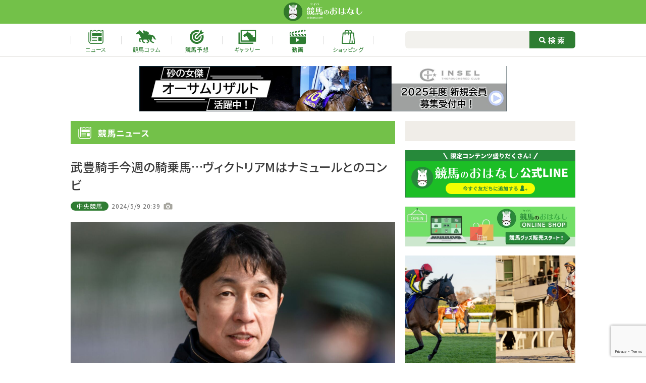

--- FILE ---
content_type: text/html; charset=UTF-8
request_url: https://keibana.com/news/99914/
body_size: 12866
content:
<!DOCTYPE HTML>
<html lang="ja">
<head>
<!-- Global site tag (gtag.js) - Google Analytics -->
<script async src="https://www.googletagmanager.com/gtag/js?id=G-RQ247E1M9D"></script>
<script>
  window.dataLayer = window.dataLayer || [];
  function gtag(){dataLayer.push(arguments);}
  gtag('js', new Date());
  gtag('config', 'G-RQ247E1M9D');
</script>
<meta charset="UTF-8">
<meta http-equiv="X-UA-Compatible" content="IE=edge">
<meta name="viewport" content="width=device-width,initial-scale=1">
<link rel="icon" href="https://keibana.com/wp-content/themes/keibana2022/assets/img/favicon.ico">
<meta name='robots' content='index, follow, max-image-preview:large, max-snippet:-1, max-video-preview:-1' />

	<!-- This site is optimized with the Yoast SEO plugin v22.8 - https://yoast.com/wordpress/plugins/seo/ -->
	<title>武豊騎手今週の騎乗馬…ヴィクトリアMはナミュールとのコンビ | 競馬ニュースなら競馬のおはなし</title>
	<meta name="description" content="初心者に優しい競馬ニュースメディア、競馬のおはなし！結果速報や騎手、装蹄師のコラムを掲載。初心者向けの簡単な予想も。" />
	<link rel="canonical" href="https://keibana.com/news/99914/?view=full" />
	<meta property="og:locale" content="ja_JP" />
	<meta property="og:type" content="article" />
	<meta property="og:title" content="武豊騎手今週の騎乗馬…ヴィクトリアMはナミュールとのコンビ | 競馬ニュースなら競馬のおはなし" />
	<meta property="og:description" content="初心者に優しい競馬ニュースメディア、競馬のおはなし！結果速報や騎手、装蹄師のコラムを掲載。初心者向けの簡単な予想も。" />
	<meta property="og:url" content="https://keibana.com/news/99914/" />
	<meta property="og:site_name" content="競馬のおはなし" />
	<meta property="article:publisher" content="https://www.facebook.com/keibanoohanashi/" />
	<meta property="article:published_time" content="2024-05-09T11:39:46+00:00" />
	<meta property="article:modified_time" content="2024-05-09T10:54:57+00:00" />
	<meta property="og:image" content="https://keibana.com/wp-content/uploads/2023/10/e07cdbc5cdd69713c10c9cb48a20eb8c.jpg" />
	<meta property="og:image:width" content="1920" />
	<meta property="og:image:height" content="1280" />
	<meta property="og:image:type" content="image/jpeg" />
	<meta name="author" content="yoshikawa" />
	<meta name="twitter:card" content="summary_large_image" />
	<meta name="twitter:creator" content="@keibanoohanashi" />
	<meta name="twitter:site" content="@keibanoohanashi" />
	<meta name="twitter:label1" content="執筆者" />
	<meta name="twitter:data1" content="yoshikawa" />
	<!-- / Yoast SEO plugin. -->


<link rel='dns-prefetch' href='//stats.wp.com' />
<script id="wpp-js" src="https://keibana.com/wp-content/plugins/wordpress-popular-posts/assets/js/wpp.min.js?ver=7.3.1" data-sampling="1" data-sampling-rate="100" data-api-url="https://keibana.com/wp-json/wordpress-popular-posts" data-post-id="99914" data-token="8bd2d0ddfc" data-lang="0" data-debug="0"></script>
<link rel="alternate" type="application/rss+xml" title="競馬のおはなし &raquo; 武豊騎手今週の騎乗馬…ヴィクトリアMはナミュールとのコンビ のコメントのフィード" href="https://keibana.com/news/99914/feed/" />
<script>
window._wpemojiSettings = {"baseUrl":"https:\/\/s.w.org\/images\/core\/emoji\/15.0.3\/72x72\/","ext":".png","svgUrl":"https:\/\/s.w.org\/images\/core\/emoji\/15.0.3\/svg\/","svgExt":".svg","source":{"concatemoji":"https:\/\/keibana.com\/wp-includes\/js\/wp-emoji-release.min.js?ver=1718073405"}};
/*! This file is auto-generated */
!function(i,n){var o,s,e;function c(e){try{var t={supportTests:e,timestamp:(new Date).valueOf()};sessionStorage.setItem(o,JSON.stringify(t))}catch(e){}}function p(e,t,n){e.clearRect(0,0,e.canvas.width,e.canvas.height),e.fillText(t,0,0);var t=new Uint32Array(e.getImageData(0,0,e.canvas.width,e.canvas.height).data),r=(e.clearRect(0,0,e.canvas.width,e.canvas.height),e.fillText(n,0,0),new Uint32Array(e.getImageData(0,0,e.canvas.width,e.canvas.height).data));return t.every(function(e,t){return e===r[t]})}function u(e,t,n){switch(t){case"flag":return n(e,"\ud83c\udff3\ufe0f\u200d\u26a7\ufe0f","\ud83c\udff3\ufe0f\u200b\u26a7\ufe0f")?!1:!n(e,"\ud83c\uddfa\ud83c\uddf3","\ud83c\uddfa\u200b\ud83c\uddf3")&&!n(e,"\ud83c\udff4\udb40\udc67\udb40\udc62\udb40\udc65\udb40\udc6e\udb40\udc67\udb40\udc7f","\ud83c\udff4\u200b\udb40\udc67\u200b\udb40\udc62\u200b\udb40\udc65\u200b\udb40\udc6e\u200b\udb40\udc67\u200b\udb40\udc7f");case"emoji":return!n(e,"\ud83d\udc26\u200d\u2b1b","\ud83d\udc26\u200b\u2b1b")}return!1}function f(e,t,n){var r="undefined"!=typeof WorkerGlobalScope&&self instanceof WorkerGlobalScope?new OffscreenCanvas(300,150):i.createElement("canvas"),a=r.getContext("2d",{willReadFrequently:!0}),o=(a.textBaseline="top",a.font="600 32px Arial",{});return e.forEach(function(e){o[e]=t(a,e,n)}),o}function t(e){var t=i.createElement("script");t.src=e,t.defer=!0,i.head.appendChild(t)}"undefined"!=typeof Promise&&(o="wpEmojiSettingsSupports",s=["flag","emoji"],n.supports={everything:!0,everythingExceptFlag:!0},e=new Promise(function(e){i.addEventListener("DOMContentLoaded",e,{once:!0})}),new Promise(function(t){var n=function(){try{var e=JSON.parse(sessionStorage.getItem(o));if("object"==typeof e&&"number"==typeof e.timestamp&&(new Date).valueOf()<e.timestamp+604800&&"object"==typeof e.supportTests)return e.supportTests}catch(e){}return null}();if(!n){if("undefined"!=typeof Worker&&"undefined"!=typeof OffscreenCanvas&&"undefined"!=typeof URL&&URL.createObjectURL&&"undefined"!=typeof Blob)try{var e="postMessage("+f.toString()+"("+[JSON.stringify(s),u.toString(),p.toString()].join(",")+"));",r=new Blob([e],{type:"text/javascript"}),a=new Worker(URL.createObjectURL(r),{name:"wpTestEmojiSupports"});return void(a.onmessage=function(e){c(n=e.data),a.terminate(),t(n)})}catch(e){}c(n=f(s,u,p))}t(n)}).then(function(e){for(var t in e)n.supports[t]=e[t],n.supports.everything=n.supports.everything&&n.supports[t],"flag"!==t&&(n.supports.everythingExceptFlag=n.supports.everythingExceptFlag&&n.supports[t]);n.supports.everythingExceptFlag=n.supports.everythingExceptFlag&&!n.supports.flag,n.DOMReady=!1,n.readyCallback=function(){n.DOMReady=!0}}).then(function(){return e}).then(function(){var e;n.supports.everything||(n.readyCallback(),(e=n.source||{}).concatemoji?t(e.concatemoji):e.wpemoji&&e.twemoji&&(t(e.twemoji),t(e.wpemoji)))}))}((window,document),window._wpemojiSettings);
</script>
<style id='wp-emoji-styles-inline-css'>

	img.wp-smiley, img.emoji {
		display: inline !important;
		border: none !important;
		box-shadow: none !important;
		height: 1em !important;
		width: 1em !important;
		margin: 0 0.07em !important;
		vertical-align: -0.1em !important;
		background: none !important;
		padding: 0 !important;
	}
</style>
<link rel='stylesheet' id='wp-block-library-css' href='https://keibana.com/wp-includes/css/dist/block-library/style.min.css?ver=1718073405' media='all' />
<style id='wp-block-library-inline-css'>
.has-text-align-justify{text-align:justify;}
</style>
<link rel='stylesheet' id='mediaelement-css' href='https://keibana.com/wp-includes/js/mediaelement/mediaelementplayer-legacy.min.css?ver=1640660052' media='all' />
<link rel='stylesheet' id='wp-mediaelement-css' href='https://keibana.com/wp-includes/js/mediaelement/wp-mediaelement.min.css?ver=1573606345' media='all' />
<style id='jetpack-sharing-buttons-style-inline-css'>
.jetpack-sharing-buttons__services-list{display:flex;flex-direction:row;flex-wrap:wrap;gap:0;list-style-type:none;margin:5px;padding:0}.jetpack-sharing-buttons__services-list.has-small-icon-size{font-size:12px}.jetpack-sharing-buttons__services-list.has-normal-icon-size{font-size:16px}.jetpack-sharing-buttons__services-list.has-large-icon-size{font-size:24px}.jetpack-sharing-buttons__services-list.has-huge-icon-size{font-size:36px}@media print{.jetpack-sharing-buttons__services-list{display:none!important}}.editor-styles-wrapper .wp-block-jetpack-sharing-buttons{gap:0;padding-inline-start:0}ul.jetpack-sharing-buttons__services-list.has-background{padding:1.25em 2.375em}
</style>
<style id='classic-theme-styles-inline-css'>
/*! This file is auto-generated */
.wp-block-button__link{color:#fff;background-color:#32373c;border-radius:9999px;box-shadow:none;text-decoration:none;padding:calc(.667em + 2px) calc(1.333em + 2px);font-size:1.125em}.wp-block-file__button{background:#32373c;color:#fff;text-decoration:none}
</style>
<style id='global-styles-inline-css'>
body{--wp--preset--color--black: #000000;--wp--preset--color--cyan-bluish-gray: #abb8c3;--wp--preset--color--white: #ffffff;--wp--preset--color--pale-pink: #f78da7;--wp--preset--color--vivid-red: #cf2e2e;--wp--preset--color--luminous-vivid-orange: #ff6900;--wp--preset--color--luminous-vivid-amber: #fcb900;--wp--preset--color--light-green-cyan: #7bdcb5;--wp--preset--color--vivid-green-cyan: #00d084;--wp--preset--color--pale-cyan-blue: #8ed1fc;--wp--preset--color--vivid-cyan-blue: #0693e3;--wp--preset--color--vivid-purple: #9b51e0;--wp--preset--gradient--vivid-cyan-blue-to-vivid-purple: linear-gradient(135deg,rgba(6,147,227,1) 0%,rgb(155,81,224) 100%);--wp--preset--gradient--light-green-cyan-to-vivid-green-cyan: linear-gradient(135deg,rgb(122,220,180) 0%,rgb(0,208,130) 100%);--wp--preset--gradient--luminous-vivid-amber-to-luminous-vivid-orange: linear-gradient(135deg,rgba(252,185,0,1) 0%,rgba(255,105,0,1) 100%);--wp--preset--gradient--luminous-vivid-orange-to-vivid-red: linear-gradient(135deg,rgba(255,105,0,1) 0%,rgb(207,46,46) 100%);--wp--preset--gradient--very-light-gray-to-cyan-bluish-gray: linear-gradient(135deg,rgb(238,238,238) 0%,rgb(169,184,195) 100%);--wp--preset--gradient--cool-to-warm-spectrum: linear-gradient(135deg,rgb(74,234,220) 0%,rgb(151,120,209) 20%,rgb(207,42,186) 40%,rgb(238,44,130) 60%,rgb(251,105,98) 80%,rgb(254,248,76) 100%);--wp--preset--gradient--blush-light-purple: linear-gradient(135deg,rgb(255,206,236) 0%,rgb(152,150,240) 100%);--wp--preset--gradient--blush-bordeaux: linear-gradient(135deg,rgb(254,205,165) 0%,rgb(254,45,45) 50%,rgb(107,0,62) 100%);--wp--preset--gradient--luminous-dusk: linear-gradient(135deg,rgb(255,203,112) 0%,rgb(199,81,192) 50%,rgb(65,88,208) 100%);--wp--preset--gradient--pale-ocean: linear-gradient(135deg,rgb(255,245,203) 0%,rgb(182,227,212) 50%,rgb(51,167,181) 100%);--wp--preset--gradient--electric-grass: linear-gradient(135deg,rgb(202,248,128) 0%,rgb(113,206,126) 100%);--wp--preset--gradient--midnight: linear-gradient(135deg,rgb(2,3,129) 0%,rgb(40,116,252) 100%);--wp--preset--font-size--small: 13px;--wp--preset--font-size--medium: 20px;--wp--preset--font-size--large: 36px;--wp--preset--font-size--x-large: 42px;--wp--preset--spacing--20: 0.44rem;--wp--preset--spacing--30: 0.67rem;--wp--preset--spacing--40: 1rem;--wp--preset--spacing--50: 1.5rem;--wp--preset--spacing--60: 2.25rem;--wp--preset--spacing--70: 3.38rem;--wp--preset--spacing--80: 5.06rem;--wp--preset--shadow--natural: 6px 6px 9px rgba(0, 0, 0, 0.2);--wp--preset--shadow--deep: 12px 12px 50px rgba(0, 0, 0, 0.4);--wp--preset--shadow--sharp: 6px 6px 0px rgba(0, 0, 0, 0.2);--wp--preset--shadow--outlined: 6px 6px 0px -3px rgba(255, 255, 255, 1), 6px 6px rgba(0, 0, 0, 1);--wp--preset--shadow--crisp: 6px 6px 0px rgba(0, 0, 0, 1);}:where(.is-layout-flex){gap: 0.5em;}:where(.is-layout-grid){gap: 0.5em;}body .is-layout-flex{display: flex;}body .is-layout-flex{flex-wrap: wrap;align-items: center;}body .is-layout-flex > *{margin: 0;}body .is-layout-grid{display: grid;}body .is-layout-grid > *{margin: 0;}:where(.wp-block-columns.is-layout-flex){gap: 2em;}:where(.wp-block-columns.is-layout-grid){gap: 2em;}:where(.wp-block-post-template.is-layout-flex){gap: 1.25em;}:where(.wp-block-post-template.is-layout-grid){gap: 1.25em;}.has-black-color{color: var(--wp--preset--color--black) !important;}.has-cyan-bluish-gray-color{color: var(--wp--preset--color--cyan-bluish-gray) !important;}.has-white-color{color: var(--wp--preset--color--white) !important;}.has-pale-pink-color{color: var(--wp--preset--color--pale-pink) !important;}.has-vivid-red-color{color: var(--wp--preset--color--vivid-red) !important;}.has-luminous-vivid-orange-color{color: var(--wp--preset--color--luminous-vivid-orange) !important;}.has-luminous-vivid-amber-color{color: var(--wp--preset--color--luminous-vivid-amber) !important;}.has-light-green-cyan-color{color: var(--wp--preset--color--light-green-cyan) !important;}.has-vivid-green-cyan-color{color: var(--wp--preset--color--vivid-green-cyan) !important;}.has-pale-cyan-blue-color{color: var(--wp--preset--color--pale-cyan-blue) !important;}.has-vivid-cyan-blue-color{color: var(--wp--preset--color--vivid-cyan-blue) !important;}.has-vivid-purple-color{color: var(--wp--preset--color--vivid-purple) !important;}.has-black-background-color{background-color: var(--wp--preset--color--black) !important;}.has-cyan-bluish-gray-background-color{background-color: var(--wp--preset--color--cyan-bluish-gray) !important;}.has-white-background-color{background-color: var(--wp--preset--color--white) !important;}.has-pale-pink-background-color{background-color: var(--wp--preset--color--pale-pink) !important;}.has-vivid-red-background-color{background-color: var(--wp--preset--color--vivid-red) !important;}.has-luminous-vivid-orange-background-color{background-color: var(--wp--preset--color--luminous-vivid-orange) !important;}.has-luminous-vivid-amber-background-color{background-color: var(--wp--preset--color--luminous-vivid-amber) !important;}.has-light-green-cyan-background-color{background-color: var(--wp--preset--color--light-green-cyan) !important;}.has-vivid-green-cyan-background-color{background-color: var(--wp--preset--color--vivid-green-cyan) !important;}.has-pale-cyan-blue-background-color{background-color: var(--wp--preset--color--pale-cyan-blue) !important;}.has-vivid-cyan-blue-background-color{background-color: var(--wp--preset--color--vivid-cyan-blue) !important;}.has-vivid-purple-background-color{background-color: var(--wp--preset--color--vivid-purple) !important;}.has-black-border-color{border-color: var(--wp--preset--color--black) !important;}.has-cyan-bluish-gray-border-color{border-color: var(--wp--preset--color--cyan-bluish-gray) !important;}.has-white-border-color{border-color: var(--wp--preset--color--white) !important;}.has-pale-pink-border-color{border-color: var(--wp--preset--color--pale-pink) !important;}.has-vivid-red-border-color{border-color: var(--wp--preset--color--vivid-red) !important;}.has-luminous-vivid-orange-border-color{border-color: var(--wp--preset--color--luminous-vivid-orange) !important;}.has-luminous-vivid-amber-border-color{border-color: var(--wp--preset--color--luminous-vivid-amber) !important;}.has-light-green-cyan-border-color{border-color: var(--wp--preset--color--light-green-cyan) !important;}.has-vivid-green-cyan-border-color{border-color: var(--wp--preset--color--vivid-green-cyan) !important;}.has-pale-cyan-blue-border-color{border-color: var(--wp--preset--color--pale-cyan-blue) !important;}.has-vivid-cyan-blue-border-color{border-color: var(--wp--preset--color--vivid-cyan-blue) !important;}.has-vivid-purple-border-color{border-color: var(--wp--preset--color--vivid-purple) !important;}.has-vivid-cyan-blue-to-vivid-purple-gradient-background{background: var(--wp--preset--gradient--vivid-cyan-blue-to-vivid-purple) !important;}.has-light-green-cyan-to-vivid-green-cyan-gradient-background{background: var(--wp--preset--gradient--light-green-cyan-to-vivid-green-cyan) !important;}.has-luminous-vivid-amber-to-luminous-vivid-orange-gradient-background{background: var(--wp--preset--gradient--luminous-vivid-amber-to-luminous-vivid-orange) !important;}.has-luminous-vivid-orange-to-vivid-red-gradient-background{background: var(--wp--preset--gradient--luminous-vivid-orange-to-vivid-red) !important;}.has-very-light-gray-to-cyan-bluish-gray-gradient-background{background: var(--wp--preset--gradient--very-light-gray-to-cyan-bluish-gray) !important;}.has-cool-to-warm-spectrum-gradient-background{background: var(--wp--preset--gradient--cool-to-warm-spectrum) !important;}.has-blush-light-purple-gradient-background{background: var(--wp--preset--gradient--blush-light-purple) !important;}.has-blush-bordeaux-gradient-background{background: var(--wp--preset--gradient--blush-bordeaux) !important;}.has-luminous-dusk-gradient-background{background: var(--wp--preset--gradient--luminous-dusk) !important;}.has-pale-ocean-gradient-background{background: var(--wp--preset--gradient--pale-ocean) !important;}.has-electric-grass-gradient-background{background: var(--wp--preset--gradient--electric-grass) !important;}.has-midnight-gradient-background{background: var(--wp--preset--gradient--midnight) !important;}.has-small-font-size{font-size: var(--wp--preset--font-size--small) !important;}.has-medium-font-size{font-size: var(--wp--preset--font-size--medium) !important;}.has-large-font-size{font-size: var(--wp--preset--font-size--large) !important;}.has-x-large-font-size{font-size: var(--wp--preset--font-size--x-large) !important;}
.wp-block-navigation a:where(:not(.wp-element-button)){color: inherit;}
:where(.wp-block-post-template.is-layout-flex){gap: 1.25em;}:where(.wp-block-post-template.is-layout-grid){gap: 1.25em;}
:where(.wp-block-columns.is-layout-flex){gap: 2em;}:where(.wp-block-columns.is-layout-grid){gap: 2em;}
.wp-block-pullquote{font-size: 1.5em;line-height: 1.6;}
</style>
<link rel='stylesheet' id='contact-form-7-css' href='https://keibana.com/wp-content/plugins/contact-form-7/includes/css/styles.css?ver=1718073431' media='all' />
<link rel='stylesheet' id='wp-ulike-css' href='https://keibana.com/wp-content/plugins/wp-ulike/assets/css/wp-ulike.min.css?ver=1748582632' media='all' />
<link rel='stylesheet' id='wordpress-popular-posts-css-css' href='https://keibana.com/wp-content/plugins/wordpress-popular-posts/assets/css/wpp.css?ver=1748582613' media='all' />
<link rel='stylesheet' id='theme-first-view-css' href='https://keibana.com/wp-content/themes/keibana2022/assets/css/first-view.min.css?ver=1761014613' media='all' />
<link rel='stylesheet' id='theme-custom-css' onload="this.media='all'" href='https://keibana.com/wp-content/themes/keibana2022/assets/css/style.min.css?ver=1761014614' media='print' />
<script src="https://keibana.com/wp-content/themes/keibana2022/assets/js/jquery-3.5.1.min.js?ver=1741240682" id="jquery-js"></script>
<script src="https://keibana.com/wp-content/themes/keibana2022/assets/js/jsrender.min.js?ver=1741240682" id="js-render-js"></script>
<link rel="https://api.w.org/" href="https://keibana.com/wp-json/" /><link rel="alternate" type="application/json" href="https://keibana.com/wp-json/wp/v2/posts/99914" /><link rel="EditURI" type="application/rsd+xml" title="RSD" href="https://keibana.com/xmlrpc.php?rsd" />
<link rel='shortlink' href='https://keibana.com/?p=99914' />
<link rel="alternate" type="application/json+oembed" href="https://keibana.com/wp-json/oembed/1.0/embed?url=https%3A%2F%2Fkeibana.com%2Fnews%2F99914%2F" />
<link rel="alternate" type="text/xml+oembed" href="https://keibana.com/wp-json/oembed/1.0/embed?url=https%3A%2F%2Fkeibana.com%2Fnews%2F99914%2F&#038;format=xml" />
	<style>img#wpstats{display:none}</style>
		            <style id="wpp-loading-animation-styles">@-webkit-keyframes bgslide{from{background-position-x:0}to{background-position-x:-200%}}@keyframes bgslide{from{background-position-x:0}to{background-position-x:-200%}}.wpp-widget-block-placeholder,.wpp-shortcode-placeholder{margin:0 auto;width:60px;height:3px;background:#dd3737;background:linear-gradient(90deg,#dd3737 0%,#571313 10%,#dd3737 100%);background-size:200% auto;border-radius:3px;-webkit-animation:bgslide 1s infinite linear;animation:bgslide 1s infinite linear}</style>
            <script type="application/ld+json">
[
  {
    "@type": "BreadcrumbList",
    "@context": "https://schema.org",
    "itemListElement": [
        {
            "@type": "ListItem",
            "position": 1,
            "name": "https://keibana.com/",
            "item": "HOME"
        },
        {
            "@type": "ListItem",
            "position": 2,
            "name": "https://keibana.com/news/",
            "item": "競馬のニュース | 競馬ニュースなら競馬のおはなし"
        },
        {
            "@type": "ListItem",
            "position": 3,
            "name": "https://keibana.com/news/99914/",
            "item": "武豊騎手今週の騎乗馬…ヴィクトリアMはナミュールとのコンビ | 競馬ニュースなら競馬のおはなし"
        }
    ]
  },
  {
    "@type": "Article",
    "@context": "http://schema.org",
    "mainEntityOfPage": {
      "@type": "WebPage",
      "@id": "https://keibana.com/news/99914/"
    },
    "headline": "武豊騎手今週の騎乗馬…ヴィクトリアMはナミュールとのコンビ | 競馬ニュースなら競馬のおはなし",
    "description": "初心者に優しい競馬ニュースメディア、競馬のおはなし！結果速報や騎手、装蹄師のコラムを掲載。初心者向けの簡単な予想も。",
    "image": {
        "@type": "ImageObject",
                            "url": "https://keibana.com/wp-content/uploads/2023/10/e07cdbc5cdd69713c10c9cb48a20eb8c.jpg",
          "width": "1920",
          "height": "1280"
            },
    "datePublished": "2024-05-09T20:39:46+09:00",
    "dateModified": "2024-05-09T19:54:57+09:00",
    "author": {
  "@type": "Person",
  "name": "競馬のおはなし編集部"
},
"publisher": {
  "@type": "Organization",
  "name": "競馬のおはなし",
  "logo": {
    "@type": "ImageObject",
    "url": "https://keibana.com/wp-content/uploads/2022/04/placeholder.png",
    "width": "696",
    "height": "464"
  }
}
  }
]
</script>
</head>
<body oncontextmenu="return false;">
<a id="pageTop"></a>
  <header class="l-header">
    <div class="l-header__inner">
      <div class="l-header__wrap">
        <div class="l-header__head">
          <h1 class="l-header__head__logo">
            <a href="https://keibana.com/">
              <img src="https://keibana.com/wp-content/themes/keibana2022/assets/img/logo.png" alt="競馬のおはなし">
            </a>
          </h1>
        <!--/.l-header__head--></div>
        <nav class="l-header__nav">
          <ul class="l-header__nav__list">
            <li class="l-header__nav__item">
              <a href="https://keibana.com/news/" class="l-header__nav__link">
                <span class="icn"><img src="https://keibana.com/wp-content/themes/keibana2022/assets/img/icon/news-green.svg" alt="ニュース"></span>
                <span class="txt">ニュース</span>
              </a>
            </li>
            <li class="l-header__nav__item">
              <a href="https://keibana.com/article/" class="l-header__nav__link">
                <span class="icn"><img src="https://keibana.com/wp-content/themes/keibana2022/assets/img/icon/column-green.svg" alt="競馬コラム"></span>
                <span class="txt">競馬コラム</span>
              </a>
            </li>
            <li class="l-header__nav__item">
              <a href="https://keibana.com/forecast/" class="l-header__nav__link">
                <span class="icn"><img src="https://keibana.com/wp-content/themes/keibana2022/assets/img/icon/predict-green.svg" alt="競馬予想"></span>
                <span class="txt">競馬予想</span>
              </a>
            </li>
            <li class="l-header__nav__item">
              <a href="https://keibana.com/gallery/" class="l-header__nav__link">
                <span class="icn"><img src="https://keibana.com/wp-content/themes/keibana2022/assets/img/icon/gallery-green.svg" alt="ギャラリー"></span>
                <span class="txt">ギャラリー</span>
              </a>
            </li>
            <li class="l-header__nav__item">
              <a href="https://keibana.com/movie/" class="l-header__nav__link">
                <span class="icn"><img src="https://keibana.com/wp-content/themes/keibana2022/assets/img/icon/movie-green.svg" alt="動画"></span>
                <span class="txt">動画</span>
              </a>
            </li>
            <li class="l-header__nav__item">
              <a href="https://shop.keibana.com/" target="_blank" class="l-header__nav__link">
                <span class="icn"><img src="https://keibana.com/wp-content/themes/keibana2022/assets/img/icon/onlineshop-green.svg" alt="ショッピング"></span>
                <span class="txt">ショッピング</span>
              </a>
            </li>
          </ul>
          <form method="get" action="https://keibana.com/">
            <div class="l-header__search">
              <input id="td-header-search" type="text" class="txt" value="" name="s" autocomplete="off">
              <label class="btn">
                <input id="td-header-search-top" type="submit" value="検索">
              </label>
            <!--/.l-header__search--></div>
          </form>
        <!--/.l-header__nav--></nav>
      <!--/.l-header__wrap--></div>
    <!--/.l-header__inner--></div>
    <div class="l-header__ad">
      <div class="l-header__ad-inner">
        <a href="https://mypage.inseltc.com/sign_in" onclick="gtag('event', 'ad_click', {'event_category': 'area1', 'event_label': 'asset2' })"><img src="https://keibana.com/wp-content/uploads/2025/09/2x728_90_insel2025.jpg" alt="インゼルサラブレッドクラブ" onload="gtag('event', 'ad_imp', {'event_category': 'area1', 'event_label': 'asset2'})"></a>      <!-- // l-header__ad-inner --></div>
    <!--/.l-header__ad--></div>
  </header>

  <main class="l-main">
    <div class="l-main__contents">
      <div class="news">
        <section class="news__detail">
          <h2 class="news__head c-heading">
            <span class="icn"><img src="https://keibana.com/wp-content/themes/keibana2022/assets/img/icon/news-white.svg" alt="競馬ニュース"></span>
            <span class="txt">競馬ニュース</span>
          </h2>

                      <section class="news__detail__wrap">
              <div class="news__detail__header">
                <h3 class="head">武豊騎手今週の騎乗馬…ヴィクトリアMはナミュールとのコンビ</h3>
                <div class="data">
                      <p class="c-icon -panel">
              <span style="background:#A3A090 ;background-color: #2f7c32; z-index: 1">
                      <a href="https://keibana.com/news/category/central/">中央競馬</a>
                  </span>
          </p>
                      <p class="date">2024/5/9 20:39</p>
                                      <p class="camera"></p>
                                  <!--/.data--></div>

                                  <figure class="photo">
                    <img width="1200" height="800" src="https://keibana.com/wp-content/uploads/2023/10/e07cdbc5cdd69713c10c9cb48a20eb8c-1200x800.jpg" class="attachment-post-thumbnail size-post-thumbnail wp-post-image" alt="" decoding="async" fetchpriority="high" />                    <figcaption class="pict-caption">武豊騎手</figcaption>
                  </figure>
                
                <ul class="c-news__social">
  <li class="c-button -twitter"><a href="https://twitter.com/share?url=https://keibana.com/news/99914/?view=full&text=%E6%AD%A6%E8%B1%8A%E9%A8%8E%E6%89%8B%E4%BB%8A%E9%80%B1%E3%81%AE%E9%A8%8E%E4%B9%97%E9%A6%AC%E2%80%A6%E3%83%B4%E3%82%A3%E3%82%AF%E3%83%88%E3%83%AA%E3%82%A2M%E3%81%AF%E3%83%8A%E3%83%9F%E3%83%A5%E3%83%BC%E3%83%AB%E3%81%A8%E3%81%AE%E3%82%B3%E3%83%B3%E3%83%93+%7C+%E7%AB%B6%E9%A6%AC%E3%83%8B%E3%83%A5%E3%83%BC%E3%82%B9%E3%81%AA%E3%82%89%E7%AB%B6%E9%A6%AC%E3%81%AE%E3%81%8A%E3%81%AF%E3%81%AA%E3%81%97" rel="nofollow" target="_blank"><img src="https://keibana.com/wp-content/themes/keibana2022/assets/img/icon/Twitter_social_icons-circle-white.svg" alt="Twitterアイコン" class="icon-tw">ツイート</a></li>
  <li class="c-button -facebook"><a href="https://www.facebook.com/share.php?u=https://keibana.com/news/99914/?view=full" rel="nofollow" target="_blank"><img src="https://keibana.com/wp-content/themes/keibana2022/assets/img/icon/f_logo_RGB-White_58.png" alt="Facebookアイコン" class="icon-fb">シェア</a></li>
  <li class="c-button -line"><a href="https://social-plugins.line.me/lineit/share?url=https://keibana.com/news/99914/?view=full" rel="nofollow" target="_blank"><img src="https://keibana.com/wp-content/themes/keibana2022/assets/img/icon/icon_line.png" alt="LINEアイコン" class="icon-line">シェア</a></li>
  <li class="c-button -urlcopy"><a href="javascript:void(0)" rel="nofollow" onclick="(function(){const e = document.createElement('textarea');e.value=location.href;document.querySelector('body').append(e);e.select();document.execCommand('copy');e.remove();alert('URLをコピーしました');})();"><img src="https://keibana.com/wp-content/themes/keibana2022/assets/img/icon/iconmonstr-link-1-32.png" alt="イメージアイコン" class="icon-url">URLをコピー</a></li>
</ul>

              <!--/.news__detail__header--></div>

              <div class="news__detail__article">
                                  <p class="news-text__grad">
                    　今週の武豊騎手は京都、東京で13鞍。節目の4500勝まであと2つ。今週はヴィクトリアマイルで上位人気が予想されるナミュールなど有力馬がスタンバイしている。今週の達成の可能性は高い。 【武豊日記】不運なことがあればいいこともあります 土日で13鞍 ●武豊 今週の騎乗馬 ・5月11日（土） 京都 1R　マックスセレナーデ 4R　ダークファンタジー 6R　メイショウクモイ 9R　サブマリーナ 10R　サイモンザナドゥ 11R　ピンハイ 12R　ディアサクセサー ・5月12日（日） 東京 2R　ウェットシーズン ...                  </p>
                  <p class="c-button btn-detail">
                    <a href="https://keibana.com/news/99914/?view=full">記事全文を今すぐ読む</a>
                  </p>
                                <!--/.news__detail__article--></div>

              <div class="news__detail__ad ">
				<div class="news__detail__ad__item ad-g">
			<figure class="img">
				<script type="text/javascript" language="JavaScript">
yads_ad_ds = '86001_609179';
</script>
<script type="text/javascript" language="JavaScript" src="https://yads.c.yimg.jp/js/yads.js"></script>			</figure>
		<!--/.news__detail__ad__item--></div>
					<div class="news__detail__ad__item pc">
			<a href="https://mypage.inseltc.com/sign_in" onclick="gtag('event', 'ad_click', {'event_category': 'area8', 'event_label': 'asset1' })">
				<figure class="img">
					<img src="https://keibana.com/wp-content/uploads/2025/09/2x300_250_insel2025.jpg" onload="gtag('event', 'ad_imp', {'event_category': 'area8', 'event_label': 'asset1'})">
				</figure>
			</a>
		<!--/.news__detail__ad__item--></div>
		<!--/.news__detail__ad--></div>
				
              <ul class="news__detail__tag">
                                                  <li class="news__detail__tag__item">
                    <a href="https://keibana.com/news/tag/%e3%83%b4%e3%82%a3%e3%82%af%e3%83%88%e3%83%aa%e3%82%a2%e3%83%9e%e3%82%a4%e3%83%ab/" class="news__detail__tag__link">ヴィクトリアマイル</a>
                  </li>
                                  <li class="news__detail__tag__item">
                    <a href="https://keibana.com/news/tag/%e3%83%8a%e3%83%9f%e3%83%a5%e3%83%bc%e3%83%ab/" class="news__detail__tag__link">ナミュール</a>
                  </li>
                                  <li class="news__detail__tag__item">
                    <a href="https://keibana.com/news/tag/%e6%ad%a6%e8%b1%8a/" class="news__detail__tag__link">武豊</a>
                  </li>
                              </ul>

              <ul class="c-news__social">
  <li class="c-button -twitter"><a href="https://twitter.com/share?url=https://keibana.com/news/99914/?view=full&text=%E6%AD%A6%E8%B1%8A%E9%A8%8E%E6%89%8B%E4%BB%8A%E9%80%B1%E3%81%AE%E9%A8%8E%E4%B9%97%E9%A6%AC%E2%80%A6%E3%83%B4%E3%82%A3%E3%82%AF%E3%83%88%E3%83%AA%E3%82%A2M%E3%81%AF%E3%83%8A%E3%83%9F%E3%83%A5%E3%83%BC%E3%83%AB%E3%81%A8%E3%81%AE%E3%82%B3%E3%83%B3%E3%83%93+%7C+%E7%AB%B6%E9%A6%AC%E3%83%8B%E3%83%A5%E3%83%BC%E3%82%B9%E3%81%AA%E3%82%89%E7%AB%B6%E9%A6%AC%E3%81%AE%E3%81%8A%E3%81%AF%E3%81%AA%E3%81%97" rel="nofollow" target="_blank"><img src="https://keibana.com/wp-content/themes/keibana2022/assets/img/icon/Twitter_social_icons-circle-white.svg" alt="Twitterアイコン" class="icon-tw">ツイート</a></li>
  <li class="c-button -facebook"><a href="https://www.facebook.com/share.php?u=https://keibana.com/news/99914/?view=full" rel="nofollow" target="_blank"><img src="https://keibana.com/wp-content/themes/keibana2022/assets/img/icon/f_logo_RGB-White_58.png" alt="Facebookアイコン" class="icon-fb">シェア</a></li>
  <li class="c-button -line"><a href="https://social-plugins.line.me/lineit/share?url=https://keibana.com/news/99914/?view=full" rel="nofollow" target="_blank"><img src="https://keibana.com/wp-content/themes/keibana2022/assets/img/icon/icon_line.png" alt="LINEアイコン" class="icon-line">シェア</a></li>
  <li class="c-button -urlcopy"><a href="javascript:void(0)" rel="nofollow" onclick="(function(){const e = document.createElement('textarea');e.value=location.href;document.querySelector('body').append(e);e.select();document.execCommand('copy');e.remove();alert('URLをコピーしました');})();"><img src="https://keibana.com/wp-content/themes/keibana2022/assets/img/icon/iconmonstr-link-1-32.png" alt="イメージアイコン" class="icon-url">URLをコピー</a></li>
</ul>

              <ul class="news__detail__pager">
                <li class="news__detail__pager__item">
                                                          <a href="https://keibana.com/news/99908/" class="news__detail__pager__link -prev">
                      <p class="txt">前の記事</p>
                      <figure class="photo">
                        <img width="1200" height="800" src="https://keibana.com/wp-content/uploads/2024/03/S__5275710-1200x800.jpg" class="attachment-post-thumbnail size-post-thumbnail wp-post-image" alt="" decoding="async" />                      </figure>
                      <p class="head">【ヴィクトリアM】出走馬の調教後の馬体重</p>
                    </a>
                                                      </li>
                <li class="news__detail__pager__item">
                                                          <a href="https://keibana.com/news/99916/" class="news__detail__pager__link -next">
                      <p class="txt">次の記事</p>
                      <figure class="photo">
                        <img width="886" height="591" src="https://keibana.com/wp-content/uploads/2024/05/24.05.09B.jpg" class="attachment-post-thumbnail size-post-thumbnail wp-post-image" alt="" decoding="async" />                      </figure>
                      <p class="head">【園田・のじぎく賞】ニジイロハーピーが重賞連勝…大畑雅「手応え良くなかった」</p>
                    </a>
                                                      </li>
              </ul>

              
            <!--/.news__detail__wrap--></section>
          
        <!--/.news__detail--></section>
      <!--/.news--></div>
    </div>

    <aside class="l-main__side">
  <div class="c-side">
    <div class="c-side__ad ad-g"><figure class="img"><script type="text/javascript" language="JavaScript">
yads_ad_ds = '76872_609181';
</script>
<script type="text/javascript" language="JavaScript" src="https://yads.c.yimg.jp/js/yads.js"></script></div></div>							<div class="c-side__ad-small">
								<a href="https://lin.ee/hYexoRO" onclick="gtag('event', 'ad_click', {'event_category': 'area10', 'event_label': 'asset2' })" target="_blank" rel="noopener"><img src="https://keibana.com/wp-content/uploads/2024/04/official_line.png" alt="" onload="gtag('event', 'ad_imp', {'event_category': 'area10', 'event_label': 'asset2'})"></a>
							</div>
														<div class="c-side__ad-small">
								<a href="https://shop.keibana.com/" onclick="gtag('event', 'ad_click', {'event_category': 'area10', 'event_label': 'asset1' })" target="_blank" rel="noopener"><img src="https://keibana.com/wp-content/uploads/2024/04/onlineshop.jpg" alt="" onload="gtag('event', 'ad_imp', {'event_category': 'area10', 'event_label': 'asset1'})"></a>
							</div>
							    <!-- c-hero__slide PC -->
  <section class="c-hero__slide  c-hero-pc">
    <h2 class="u-screen-reader">注目ニュース</h2>
    <div class="c-hero__slide-pc js-hero-slide">
                      <div class="slide-item">
          <a href="https://keibana.com/news/127526/">
            <figure class="item-pict">
              <img width="580" height="387" src="https://keibana.com/wp-content/uploads/2025/12/BB72FBB5-1DB8-4464-977A-A4C0A4938E02-1030x687.jpg" class="attachment-large size-large wp-post-image" alt="" decoding="async" loading="lazy" />            </figure>
            <div class="item-box">
              <p class="c-icon -darkorange item-icon">注目のニュース</p>
              <h3 class="item-ttl">【有馬記念】牝馬レガレイラ連覇ならず…ルメール「エンジンがかかる...</h3>
            </div>
          </a>
        </div>
                      <div class="slide-item">
          <a href="https://keibana.com/news/127614/">
            <figure class="item-pict">
              <img width="580" height="387" src="https://keibana.com/wp-content/uploads/2025/12/S__136830987_0-1030x687.jpg" class="attachment-large size-large wp-post-image" alt="" decoding="async" loading="lazy" />            </figure>
            <div class="item-box">
              <p class="c-icon -darkorange item-icon">注目のニュース</p>
              <h3 class="item-ttl">【東京大賞典】ルメール「勝った馬が強すぎました」レース後ジョッキ...</h3>
            </div>
          </a>
        </div>
                              <div class="slide-item">
          <a href="https://keibana.com/news/127748/">
            <figure class="item-pict">
              <img width="580" height="387" src="https://keibana.com/wp-content/uploads/2025/12/3d0f7a279e850acac8ace7d1069fbf7a-1030x687.jpg" class="attachment-large size-large wp-post-image" alt="" decoding="async" loading="lazy" />            </figure>
            <div class="item-box">
              <p class="c-icon -darkorange item-icon">注目のニュース</p>
              <h3 class="item-ttl">【地方競馬】2025年の暦年売得金が過去最高を更新</h3>
            </div>
          </a>
        </div>
                      <div class="slide-item">
          <a href="https://keibana.com/article/127756/?view=full">
            <figure class="item-pict">
              <img width="580" height="435" src="https://keibana.com/wp-content/uploads/2025/05/bfc5f56613feebe72a34ea5d46a78957-1030x773.jpg" class="attachment-large size-large" alt="" decoding="async" loading="lazy" />            </figure>
            <div class="item-box">
              <p class="c-icon -darkorange item-icon">注目のコラム</p>
              <h3 class="item-ttl">【武豊日記】新年明けましておめでとうございます</h3>
            </div>
          </a>
        </div>
                      <div class="slide-item">
          <a href="https://shop.keibana.com/collections/kiefers">
            <figure class="item-pict">
              <img width="580" height="387" src="https://keibana.com/wp-content/uploads/2024/04/9ace65224e0e4875c14d6043a79b7337.jpg" class="attachment-large size-large" alt="" decoding="async" loading="lazy" />            </figure>
            <div class="item-box">
              <p class="c-icon -darkorange item-icon">公式コラボ</p>
              <h3 class="item-ttl">ドウデュースのオフィシャルグッズ絶賛販売中！オンラインショップはこちらから</h3>
            </div>
          </a>
        </div>
          </div>
  </section>
  <!-- // c-hero__slide PC -->

                  <section class="c-side__section">
          <h3 class="c-side__section__head">
            <span class="icn"><img src="https://keibana.com/wp-content/themes/keibana2022/assets/img/icon/pickup-white.svg" alt="注目の記事"></span>
            <span class="txt">注目の記事</span>
            <a href="https://keibana.com/news/" class="more">もっと見る</a>
          </h3>
          <div class="c-side__section__news">
            <div class="wpp-shortcode"><script type="application/json">{"title":"","limit":"5","offset":0,"range":"last7days","time_quantity":24,"time_unit":"hour","freshness":false,"order_by":"views","post_type":"post","pid":"","exclude":"","cat":"","taxonomy":"category","term_id":"","author":"","shorten_title":{"active":false,"length":0,"words":false},"post-excerpt":{"active":false,"length":0,"keep_format":false,"words":false},"thumbnail":{"active":false,"build":"manual","width":0,"height":0},"rating":false,"stats_tag":{"comment_count":false,"views":true,"author":false,"date":{"active":false,"format":"F j, Y"},"category":false,"taxonomy":{"active":false,"name":"category"}},"markup":{"custom_html":true,"wpp-start":"<ul class=\"wpp-list\">","wpp-end":"<\/ul>","title-start":"<h2>","title-end":"<\/h2>","post-html":"<li class=\"{current_class}\">{thumb} {title} <span class=\"wpp-meta post-stats\">{stats}<\/span><p class=\"wpp-excerpt\">{excerpt}<\/p><\/li>"},"theme":{"name":""}}</script><div class="wpp-shortcode-placeholder"></div></div>          <!--/.c-side__section__news--></div>
        <!--/.c-side__section--></section>
          
    <!--<section class="c-side__section">
      <h3 class="c-side__section__head">
        <span class="icn"><img src="https://keibana.com/wp-content/themes/keibana2022/assets/img/icon/news-white.svg" alt="ニュース"></span>
        <span class="txt">最新エンタメニュース</span>
        <a href="https://keibana.com/jtame/" class="more">もっと見る</a>
      </h3>
      <div class="c-side__section__news" id="js-jtame-latest">
        <script id="jtame-item" type="text/x-jsrender">
          <div class="c-side__section__news__item" id="jtame-{{:id}}">
            <a href="{{:permalink}}" class="c-side__section__news__link">
              <figure class="photo">
                <img src="{{:thumbnail}}" alt="">
              </figure>
              <div class="detail">
                <p class="head">
                  {{:title}}
                </p>
                <div class="data">
                  <p class="c-icon">{{:category}}</p>
                  <p class="date">{{:date}}</p>
                  <p class="camera"></p>
                </div>
              </div>
            </a>
          </div>
        </script>

        <p class="c-side__section__more" id="js-jtame-latest-more">
          <a href="https://keibana.com/jtame">
            もっと見る
          </a>
        </p>
      </div>
    </section>
    <script>
    ( function ( $ ) {
      "use strict";
      let jtameCategories = [];
      $.ajax( {
        url: "https://jtame.jp/wp-json/wp/v2/categories?per_page=100",
        async: false,
        success: function ( json ) {
          for ( let i in json ) {
            jtameCategories[ json[ i ].id ] = json[ i ];
          }
        }
      } );
      const dateFormat = new Intl.DateTimeFormat( "ja-JP", {
        month: "numeric", day: "numeric", hour: "2-digit", minute: "2-digit"
      });
      $.getJSON( "https://jtame.jp/wp-json/wp/v2/posts", {
        _embed: null,
        per_page: 5
      }, function ( json ) {
        const tmpl = $.templates( "#jtame-item" );
        for ( let i in json ) {
          let now = new Date().getTime();
          let date = new Date( json[ i ].date ).getTime();
          let theDate = dateFormat.format( new Date( json[ i ].date ) );
          if ( date > now - 60 * 60 * 1000 ) {
            theDate = Math.floor( ( now - date ) / 60 / 1000 ) + '分前';
          } else if ( date > now - 60 * 60 * 24 * 1000 ) {
            theDate = Math.floor( ( now - date ) / 60 / 60 / 1000 ) + '時間前';
          }
          let html = tmpl.render( {
            id: json[ i ].id,
            title: json[ i ].title.rendered,
            date: theDate,
            category: jtameCategories[ json[ i ].categories[ 0 ] ].name,
            thumbnail: json[ i ]._embedded['wp:featuredmedia'][ 0 ].source_url,
            permalink: "https://keibana.com/jtame/p/?jid=" + json[ i ].id
          } );
          $( "#js-jtame-latest-more" ).before( html );
        }
      } );
      //
    } )( jQuery );
    </script>
    -->

    <div class="c-side__ad -white"><a href="https://mypage.inseltc.com/sign_in" onclick="gtag('event', 'ad_click', {'event_category': 'area7', 'event_label': 'asset2' })"><figure class="img"><img src="https://keibana.com/wp-content/themes/keibana2022/assets/img/blank.png" data-src="https://keibana.com/wp-content/uploads/2025/09/2x300_250_insel2025.jpg" alt="" onload="gtag('event', 'ad_imp', {'event_category': 'area7', 'event_label': 'asset2'})"></figure><p class="head">インゼルサラブレッドクラブ・2025年度新規入会受付中！</p><p class="caption"><span class="c-icon">PR</span><span class="txt">インゼルサラブレッドクラブ</span></p></a><!--/.c-side__ad--></div>
    <!--
    <div class="c-side__twitter">
      <a class="twitter-timeline" data-height="420" href="https://twitter.com/keibanaofficial?ref_src=twsrc%5Etfw">Tweets by keibanaofficial</a> <script async src="https://platform.twitter.com/widgets.js" charset="utf-8"></script>
    </div>
    -->

    							<div class="c-side__ad-small">
								<a href="https://lin.ee/hYexoRO" onclick="gtag('event', 'ad_click', {'event_category': 'area10', 'event_label': 'asset4' })" target="_blank" rel="noopener"><img src="https://keibana.com/wp-content/uploads/2024/04/official_line.png" alt="" onload="gtag('event', 'ad_imp', {'event_category': 'area10', 'event_label': 'asset4'})"></a>
							</div>
														<div class="c-side__ad-small">
								<a href="https://keiba.sponichi.co.jp/lp/?utm_source=keibanoohanashi&utm_medium=banner_keibanoohanashi" onclick="gtag('event', 'ad_click', {'event_category': 'area10', 'event_label': 'asset5' })" target="_blank" rel="noopener"><img src="https://keibana.com/wp-content/uploads/2024/04/sponichi.jpg" alt="" onload="gtag('event', 'ad_imp', {'event_category': 'area10', 'event_label': 'asset5'})"></a>
							</div>
														<div class="c-side__ad-small">
								<a href="https://keibana.com/company/" onclick="gtag('event', 'ad_click', {'event_category': 'area10', 'event_label': 'asset3' })" target="_blank" rel="noopener"><img src="https://keibana.com/wp-content/uploads/2024/04/gallery.jpg" alt="" onload="gtag('event', 'ad_imp', {'event_category': 'area10', 'event_label': 'asset3'})"></a>
							</div>
							
    <div class="c-side__pagetop">
      <a href="#pageTop">ページ上部へ</a>
    <!--/.c-side__pagetop--></div>


  <!--/.c-side--></div>
</aside>

  </main>

  <footer class="l-footer">
    <div class="l-footer__wrap">
      <h2 class="l-footer__logo">
        <a href="https://keibana.com">
          <img src="https://keibana.com/wp-content/themes/keibana2022/assets/img/blank.png" data-src="https://keibana.com/wp-content/themes/keibana2022/assets/img/logo.png" alt="競馬のおはなし">
        </a>
      </h2>
      <ul class="l-footer__sns">
        <li class="l-footer__sns__item">
          <a href="https://www.facebook.com/keibanaofficial" target="_blank">
            <img src="https://keibana.com/wp-content/themes/keibana2022/assets/img/blank.png" data-src="https://keibana.com/wp-content/themes/keibana2022/assets/img/icon/facebook.png" alt="facebook">
          </a>
        </li>
        <li class="l-footer__sns__item">
          <a href="https://www.instagram.com/keibana_official/" target="_blank">
            <img src="https://keibana.com/wp-content/themes/keibana2022/assets/img/blank.png" data-src="https://keibana.com/wp-content/themes/keibana2022/assets/img/icon/instagram.png" alt="instagram">
          </a>
        </li>
        <li class="l-footer__sns__item">
          <a href="https://www.threads.net/@keibana_official" target="_blank">
            <img src="https://keibana.com/wp-content/themes/keibana2022/assets/img/blank.png" data-src="https://keibana.com/wp-content/themes/keibana2022/assets/img/icon/threads.png" alt="threads">
          </a>
        </li>
        <li class="l-footer__sns__item">
          <a href="https://twitter.com/keibanaofficial" target="_blank">
            <img src="https://keibana.com/wp-content/themes/keibana2022/assets/img/blank.png" data-src="https://keibana.com/wp-content/themes/keibana2022/assets/img/icon/twitter.png" alt="twitter">
          </a>
        </li>
        <li class="l-footer__sns__item">
          <a href="https://www.youtube.com/channel/UCHOftS6PjZqqltsgyQfv6Eg" target="_blank">
            <img src="https://keibana.com/wp-content/themes/keibana2022/assets/img/blank.png" data-src="https://keibana.com/wp-content/themes/keibana2022/assets/img/icon/youtube.png" alt="youtube">
          </a>
        </li>
        <li class="l-footer__sns__item">
          <a href="https://www.tiktok.com/@keibana_official" target="_blank">
            <img src="https://keibana.com/wp-content/themes/keibana2022/assets/img/blank.png" data-src="https://keibana.com/wp-content/themes/keibana2022/assets/img/icon/tiktok.png" alt="tiktok">
          </a>
        </li>
      </ul>
      <nav class="l-footer__nav">
        <ul class="l-footer__nav__list">
          <li class="l-footer__nav__item">
            <a href="https://keibana.com/privacy-policy/" class="l-footer__nav__link">プライバシーポリシー・会社概要</a>
          </li>
          <li class="l-footer__nav__item">
            <a href="https://keibana.com/contact/" class="l-footer__nav__link">お問い合わせ</a>
          </li>
        </ul>
      </nav>
      <p class="l-footer__copyright">© 2018 競馬のおはなし All Rights Reserved.</p>
    <!--/.l-footer__wrap--></div>
  </footer>

<script src="https://keibana.com/wp-content/plugins/contact-form-7/includes/swv/js/index.js?ver=1718073431" id="swv-js"></script>
<script id="contact-form-7-js-extra">
var wpcf7 = {"api":{"root":"https:\/\/keibana.com\/wp-json\/","namespace":"contact-form-7\/v1"}};
</script>
<script src="https://keibana.com/wp-content/plugins/contact-form-7/includes/js/index.js?ver=1718073431" id="contact-form-7-js"></script>
<script id="wp_ulike-js-extra">
var wp_ulike_params = {"ajax_url":"https:\/\/keibana.com\/wp-admin\/admin-ajax.php","notifications":"1"};
</script>
<script src="https://keibana.com/wp-content/plugins/wp-ulike/assets/js/wp-ulike.min.js?ver=1748582632" id="wp_ulike-js"></script>
<script src="https://keibana.com/wp-includes/js/comment-reply.min.js?ver=1718073405" id="comment-reply-js" async data-wp-strategy="async"></script>
<script type="module" src="https://keibana.com/wp-content/themes/keibana2022/assets/js/bundle.js?ver=1761014607" id="theme-bundle-js"></script>
<script src="https://www.google.com/recaptcha/api.js?render=6LdwMHYjAAAAAB_xQQfQpMov9y99B9lQKePmKUNt" id="google-recaptcha-js"></script>
<script src="https://keibana.com/wp-includes/js/dist/vendor/wp-polyfill-inert.min.js?ver=1718073405" id="wp-polyfill-inert-js"></script>
<script src="https://keibana.com/wp-includes/js/dist/vendor/regenerator-runtime.min.js?ver=1718073405" id="regenerator-runtime-js"></script>
<script src="https://keibana.com/wp-includes/js/dist/vendor/wp-polyfill.min.js?ver=1718073405" id="wp-polyfill-js"></script>
<script id="wpcf7-recaptcha-js-extra">
var wpcf7_recaptcha = {"sitekey":"6LdwMHYjAAAAAB_xQQfQpMov9y99B9lQKePmKUNt","actions":{"homepage":"homepage","contactform":"contactform"}};
</script>
<script src="https://keibana.com/wp-content/plugins/contact-form-7/modules/recaptcha/index.js?ver=1718073431" id="wpcf7-recaptcha-js"></script>
<script src="https://stats.wp.com/e-202603.js" id="jetpack-stats-js" data-wp-strategy="defer"></script>
<script id="jetpack-stats-js-after">
_stq = window._stq || [];
_stq.push([ "view", JSON.parse("{\"v\":\"ext\",\"blog\":\"208166958\",\"post\":\"99914\",\"tz\":\"9\",\"srv\":\"keibana.com\",\"j\":\"1:13.5.1\"}") ]);
_stq.push([ "clickTrackerInit", "208166958", "99914" ]);
</script>
</body>
</html>


--- FILE ---
content_type: text/html; charset=utf-8
request_url: https://www.google.com/recaptcha/api2/anchor?ar=1&k=6LdwMHYjAAAAAB_xQQfQpMov9y99B9lQKePmKUNt&co=aHR0cHM6Ly9rZWliYW5hLmNvbTo0NDM.&hl=en&v=PoyoqOPhxBO7pBk68S4YbpHZ&size=invisible&anchor-ms=20000&execute-ms=30000&cb=klypwl4bs7za
body_size: 49555
content:
<!DOCTYPE HTML><html dir="ltr" lang="en"><head><meta http-equiv="Content-Type" content="text/html; charset=UTF-8">
<meta http-equiv="X-UA-Compatible" content="IE=edge">
<title>reCAPTCHA</title>
<style type="text/css">
/* cyrillic-ext */
@font-face {
  font-family: 'Roboto';
  font-style: normal;
  font-weight: 400;
  font-stretch: 100%;
  src: url(//fonts.gstatic.com/s/roboto/v48/KFO7CnqEu92Fr1ME7kSn66aGLdTylUAMa3GUBHMdazTgWw.woff2) format('woff2');
  unicode-range: U+0460-052F, U+1C80-1C8A, U+20B4, U+2DE0-2DFF, U+A640-A69F, U+FE2E-FE2F;
}
/* cyrillic */
@font-face {
  font-family: 'Roboto';
  font-style: normal;
  font-weight: 400;
  font-stretch: 100%;
  src: url(//fonts.gstatic.com/s/roboto/v48/KFO7CnqEu92Fr1ME7kSn66aGLdTylUAMa3iUBHMdazTgWw.woff2) format('woff2');
  unicode-range: U+0301, U+0400-045F, U+0490-0491, U+04B0-04B1, U+2116;
}
/* greek-ext */
@font-face {
  font-family: 'Roboto';
  font-style: normal;
  font-weight: 400;
  font-stretch: 100%;
  src: url(//fonts.gstatic.com/s/roboto/v48/KFO7CnqEu92Fr1ME7kSn66aGLdTylUAMa3CUBHMdazTgWw.woff2) format('woff2');
  unicode-range: U+1F00-1FFF;
}
/* greek */
@font-face {
  font-family: 'Roboto';
  font-style: normal;
  font-weight: 400;
  font-stretch: 100%;
  src: url(//fonts.gstatic.com/s/roboto/v48/KFO7CnqEu92Fr1ME7kSn66aGLdTylUAMa3-UBHMdazTgWw.woff2) format('woff2');
  unicode-range: U+0370-0377, U+037A-037F, U+0384-038A, U+038C, U+038E-03A1, U+03A3-03FF;
}
/* math */
@font-face {
  font-family: 'Roboto';
  font-style: normal;
  font-weight: 400;
  font-stretch: 100%;
  src: url(//fonts.gstatic.com/s/roboto/v48/KFO7CnqEu92Fr1ME7kSn66aGLdTylUAMawCUBHMdazTgWw.woff2) format('woff2');
  unicode-range: U+0302-0303, U+0305, U+0307-0308, U+0310, U+0312, U+0315, U+031A, U+0326-0327, U+032C, U+032F-0330, U+0332-0333, U+0338, U+033A, U+0346, U+034D, U+0391-03A1, U+03A3-03A9, U+03B1-03C9, U+03D1, U+03D5-03D6, U+03F0-03F1, U+03F4-03F5, U+2016-2017, U+2034-2038, U+203C, U+2040, U+2043, U+2047, U+2050, U+2057, U+205F, U+2070-2071, U+2074-208E, U+2090-209C, U+20D0-20DC, U+20E1, U+20E5-20EF, U+2100-2112, U+2114-2115, U+2117-2121, U+2123-214F, U+2190, U+2192, U+2194-21AE, U+21B0-21E5, U+21F1-21F2, U+21F4-2211, U+2213-2214, U+2216-22FF, U+2308-230B, U+2310, U+2319, U+231C-2321, U+2336-237A, U+237C, U+2395, U+239B-23B7, U+23D0, U+23DC-23E1, U+2474-2475, U+25AF, U+25B3, U+25B7, U+25BD, U+25C1, U+25CA, U+25CC, U+25FB, U+266D-266F, U+27C0-27FF, U+2900-2AFF, U+2B0E-2B11, U+2B30-2B4C, U+2BFE, U+3030, U+FF5B, U+FF5D, U+1D400-1D7FF, U+1EE00-1EEFF;
}
/* symbols */
@font-face {
  font-family: 'Roboto';
  font-style: normal;
  font-weight: 400;
  font-stretch: 100%;
  src: url(//fonts.gstatic.com/s/roboto/v48/KFO7CnqEu92Fr1ME7kSn66aGLdTylUAMaxKUBHMdazTgWw.woff2) format('woff2');
  unicode-range: U+0001-000C, U+000E-001F, U+007F-009F, U+20DD-20E0, U+20E2-20E4, U+2150-218F, U+2190, U+2192, U+2194-2199, U+21AF, U+21E6-21F0, U+21F3, U+2218-2219, U+2299, U+22C4-22C6, U+2300-243F, U+2440-244A, U+2460-24FF, U+25A0-27BF, U+2800-28FF, U+2921-2922, U+2981, U+29BF, U+29EB, U+2B00-2BFF, U+4DC0-4DFF, U+FFF9-FFFB, U+10140-1018E, U+10190-1019C, U+101A0, U+101D0-101FD, U+102E0-102FB, U+10E60-10E7E, U+1D2C0-1D2D3, U+1D2E0-1D37F, U+1F000-1F0FF, U+1F100-1F1AD, U+1F1E6-1F1FF, U+1F30D-1F30F, U+1F315, U+1F31C, U+1F31E, U+1F320-1F32C, U+1F336, U+1F378, U+1F37D, U+1F382, U+1F393-1F39F, U+1F3A7-1F3A8, U+1F3AC-1F3AF, U+1F3C2, U+1F3C4-1F3C6, U+1F3CA-1F3CE, U+1F3D4-1F3E0, U+1F3ED, U+1F3F1-1F3F3, U+1F3F5-1F3F7, U+1F408, U+1F415, U+1F41F, U+1F426, U+1F43F, U+1F441-1F442, U+1F444, U+1F446-1F449, U+1F44C-1F44E, U+1F453, U+1F46A, U+1F47D, U+1F4A3, U+1F4B0, U+1F4B3, U+1F4B9, U+1F4BB, U+1F4BF, U+1F4C8-1F4CB, U+1F4D6, U+1F4DA, U+1F4DF, U+1F4E3-1F4E6, U+1F4EA-1F4ED, U+1F4F7, U+1F4F9-1F4FB, U+1F4FD-1F4FE, U+1F503, U+1F507-1F50B, U+1F50D, U+1F512-1F513, U+1F53E-1F54A, U+1F54F-1F5FA, U+1F610, U+1F650-1F67F, U+1F687, U+1F68D, U+1F691, U+1F694, U+1F698, U+1F6AD, U+1F6B2, U+1F6B9-1F6BA, U+1F6BC, U+1F6C6-1F6CF, U+1F6D3-1F6D7, U+1F6E0-1F6EA, U+1F6F0-1F6F3, U+1F6F7-1F6FC, U+1F700-1F7FF, U+1F800-1F80B, U+1F810-1F847, U+1F850-1F859, U+1F860-1F887, U+1F890-1F8AD, U+1F8B0-1F8BB, U+1F8C0-1F8C1, U+1F900-1F90B, U+1F93B, U+1F946, U+1F984, U+1F996, U+1F9E9, U+1FA00-1FA6F, U+1FA70-1FA7C, U+1FA80-1FA89, U+1FA8F-1FAC6, U+1FACE-1FADC, U+1FADF-1FAE9, U+1FAF0-1FAF8, U+1FB00-1FBFF;
}
/* vietnamese */
@font-face {
  font-family: 'Roboto';
  font-style: normal;
  font-weight: 400;
  font-stretch: 100%;
  src: url(//fonts.gstatic.com/s/roboto/v48/KFO7CnqEu92Fr1ME7kSn66aGLdTylUAMa3OUBHMdazTgWw.woff2) format('woff2');
  unicode-range: U+0102-0103, U+0110-0111, U+0128-0129, U+0168-0169, U+01A0-01A1, U+01AF-01B0, U+0300-0301, U+0303-0304, U+0308-0309, U+0323, U+0329, U+1EA0-1EF9, U+20AB;
}
/* latin-ext */
@font-face {
  font-family: 'Roboto';
  font-style: normal;
  font-weight: 400;
  font-stretch: 100%;
  src: url(//fonts.gstatic.com/s/roboto/v48/KFO7CnqEu92Fr1ME7kSn66aGLdTylUAMa3KUBHMdazTgWw.woff2) format('woff2');
  unicode-range: U+0100-02BA, U+02BD-02C5, U+02C7-02CC, U+02CE-02D7, U+02DD-02FF, U+0304, U+0308, U+0329, U+1D00-1DBF, U+1E00-1E9F, U+1EF2-1EFF, U+2020, U+20A0-20AB, U+20AD-20C0, U+2113, U+2C60-2C7F, U+A720-A7FF;
}
/* latin */
@font-face {
  font-family: 'Roboto';
  font-style: normal;
  font-weight: 400;
  font-stretch: 100%;
  src: url(//fonts.gstatic.com/s/roboto/v48/KFO7CnqEu92Fr1ME7kSn66aGLdTylUAMa3yUBHMdazQ.woff2) format('woff2');
  unicode-range: U+0000-00FF, U+0131, U+0152-0153, U+02BB-02BC, U+02C6, U+02DA, U+02DC, U+0304, U+0308, U+0329, U+2000-206F, U+20AC, U+2122, U+2191, U+2193, U+2212, U+2215, U+FEFF, U+FFFD;
}
/* cyrillic-ext */
@font-face {
  font-family: 'Roboto';
  font-style: normal;
  font-weight: 500;
  font-stretch: 100%;
  src: url(//fonts.gstatic.com/s/roboto/v48/KFO7CnqEu92Fr1ME7kSn66aGLdTylUAMa3GUBHMdazTgWw.woff2) format('woff2');
  unicode-range: U+0460-052F, U+1C80-1C8A, U+20B4, U+2DE0-2DFF, U+A640-A69F, U+FE2E-FE2F;
}
/* cyrillic */
@font-face {
  font-family: 'Roboto';
  font-style: normal;
  font-weight: 500;
  font-stretch: 100%;
  src: url(//fonts.gstatic.com/s/roboto/v48/KFO7CnqEu92Fr1ME7kSn66aGLdTylUAMa3iUBHMdazTgWw.woff2) format('woff2');
  unicode-range: U+0301, U+0400-045F, U+0490-0491, U+04B0-04B1, U+2116;
}
/* greek-ext */
@font-face {
  font-family: 'Roboto';
  font-style: normal;
  font-weight: 500;
  font-stretch: 100%;
  src: url(//fonts.gstatic.com/s/roboto/v48/KFO7CnqEu92Fr1ME7kSn66aGLdTylUAMa3CUBHMdazTgWw.woff2) format('woff2');
  unicode-range: U+1F00-1FFF;
}
/* greek */
@font-face {
  font-family: 'Roboto';
  font-style: normal;
  font-weight: 500;
  font-stretch: 100%;
  src: url(//fonts.gstatic.com/s/roboto/v48/KFO7CnqEu92Fr1ME7kSn66aGLdTylUAMa3-UBHMdazTgWw.woff2) format('woff2');
  unicode-range: U+0370-0377, U+037A-037F, U+0384-038A, U+038C, U+038E-03A1, U+03A3-03FF;
}
/* math */
@font-face {
  font-family: 'Roboto';
  font-style: normal;
  font-weight: 500;
  font-stretch: 100%;
  src: url(//fonts.gstatic.com/s/roboto/v48/KFO7CnqEu92Fr1ME7kSn66aGLdTylUAMawCUBHMdazTgWw.woff2) format('woff2');
  unicode-range: U+0302-0303, U+0305, U+0307-0308, U+0310, U+0312, U+0315, U+031A, U+0326-0327, U+032C, U+032F-0330, U+0332-0333, U+0338, U+033A, U+0346, U+034D, U+0391-03A1, U+03A3-03A9, U+03B1-03C9, U+03D1, U+03D5-03D6, U+03F0-03F1, U+03F4-03F5, U+2016-2017, U+2034-2038, U+203C, U+2040, U+2043, U+2047, U+2050, U+2057, U+205F, U+2070-2071, U+2074-208E, U+2090-209C, U+20D0-20DC, U+20E1, U+20E5-20EF, U+2100-2112, U+2114-2115, U+2117-2121, U+2123-214F, U+2190, U+2192, U+2194-21AE, U+21B0-21E5, U+21F1-21F2, U+21F4-2211, U+2213-2214, U+2216-22FF, U+2308-230B, U+2310, U+2319, U+231C-2321, U+2336-237A, U+237C, U+2395, U+239B-23B7, U+23D0, U+23DC-23E1, U+2474-2475, U+25AF, U+25B3, U+25B7, U+25BD, U+25C1, U+25CA, U+25CC, U+25FB, U+266D-266F, U+27C0-27FF, U+2900-2AFF, U+2B0E-2B11, U+2B30-2B4C, U+2BFE, U+3030, U+FF5B, U+FF5D, U+1D400-1D7FF, U+1EE00-1EEFF;
}
/* symbols */
@font-face {
  font-family: 'Roboto';
  font-style: normal;
  font-weight: 500;
  font-stretch: 100%;
  src: url(//fonts.gstatic.com/s/roboto/v48/KFO7CnqEu92Fr1ME7kSn66aGLdTylUAMaxKUBHMdazTgWw.woff2) format('woff2');
  unicode-range: U+0001-000C, U+000E-001F, U+007F-009F, U+20DD-20E0, U+20E2-20E4, U+2150-218F, U+2190, U+2192, U+2194-2199, U+21AF, U+21E6-21F0, U+21F3, U+2218-2219, U+2299, U+22C4-22C6, U+2300-243F, U+2440-244A, U+2460-24FF, U+25A0-27BF, U+2800-28FF, U+2921-2922, U+2981, U+29BF, U+29EB, U+2B00-2BFF, U+4DC0-4DFF, U+FFF9-FFFB, U+10140-1018E, U+10190-1019C, U+101A0, U+101D0-101FD, U+102E0-102FB, U+10E60-10E7E, U+1D2C0-1D2D3, U+1D2E0-1D37F, U+1F000-1F0FF, U+1F100-1F1AD, U+1F1E6-1F1FF, U+1F30D-1F30F, U+1F315, U+1F31C, U+1F31E, U+1F320-1F32C, U+1F336, U+1F378, U+1F37D, U+1F382, U+1F393-1F39F, U+1F3A7-1F3A8, U+1F3AC-1F3AF, U+1F3C2, U+1F3C4-1F3C6, U+1F3CA-1F3CE, U+1F3D4-1F3E0, U+1F3ED, U+1F3F1-1F3F3, U+1F3F5-1F3F7, U+1F408, U+1F415, U+1F41F, U+1F426, U+1F43F, U+1F441-1F442, U+1F444, U+1F446-1F449, U+1F44C-1F44E, U+1F453, U+1F46A, U+1F47D, U+1F4A3, U+1F4B0, U+1F4B3, U+1F4B9, U+1F4BB, U+1F4BF, U+1F4C8-1F4CB, U+1F4D6, U+1F4DA, U+1F4DF, U+1F4E3-1F4E6, U+1F4EA-1F4ED, U+1F4F7, U+1F4F9-1F4FB, U+1F4FD-1F4FE, U+1F503, U+1F507-1F50B, U+1F50D, U+1F512-1F513, U+1F53E-1F54A, U+1F54F-1F5FA, U+1F610, U+1F650-1F67F, U+1F687, U+1F68D, U+1F691, U+1F694, U+1F698, U+1F6AD, U+1F6B2, U+1F6B9-1F6BA, U+1F6BC, U+1F6C6-1F6CF, U+1F6D3-1F6D7, U+1F6E0-1F6EA, U+1F6F0-1F6F3, U+1F6F7-1F6FC, U+1F700-1F7FF, U+1F800-1F80B, U+1F810-1F847, U+1F850-1F859, U+1F860-1F887, U+1F890-1F8AD, U+1F8B0-1F8BB, U+1F8C0-1F8C1, U+1F900-1F90B, U+1F93B, U+1F946, U+1F984, U+1F996, U+1F9E9, U+1FA00-1FA6F, U+1FA70-1FA7C, U+1FA80-1FA89, U+1FA8F-1FAC6, U+1FACE-1FADC, U+1FADF-1FAE9, U+1FAF0-1FAF8, U+1FB00-1FBFF;
}
/* vietnamese */
@font-face {
  font-family: 'Roboto';
  font-style: normal;
  font-weight: 500;
  font-stretch: 100%;
  src: url(//fonts.gstatic.com/s/roboto/v48/KFO7CnqEu92Fr1ME7kSn66aGLdTylUAMa3OUBHMdazTgWw.woff2) format('woff2');
  unicode-range: U+0102-0103, U+0110-0111, U+0128-0129, U+0168-0169, U+01A0-01A1, U+01AF-01B0, U+0300-0301, U+0303-0304, U+0308-0309, U+0323, U+0329, U+1EA0-1EF9, U+20AB;
}
/* latin-ext */
@font-face {
  font-family: 'Roboto';
  font-style: normal;
  font-weight: 500;
  font-stretch: 100%;
  src: url(//fonts.gstatic.com/s/roboto/v48/KFO7CnqEu92Fr1ME7kSn66aGLdTylUAMa3KUBHMdazTgWw.woff2) format('woff2');
  unicode-range: U+0100-02BA, U+02BD-02C5, U+02C7-02CC, U+02CE-02D7, U+02DD-02FF, U+0304, U+0308, U+0329, U+1D00-1DBF, U+1E00-1E9F, U+1EF2-1EFF, U+2020, U+20A0-20AB, U+20AD-20C0, U+2113, U+2C60-2C7F, U+A720-A7FF;
}
/* latin */
@font-face {
  font-family: 'Roboto';
  font-style: normal;
  font-weight: 500;
  font-stretch: 100%;
  src: url(//fonts.gstatic.com/s/roboto/v48/KFO7CnqEu92Fr1ME7kSn66aGLdTylUAMa3yUBHMdazQ.woff2) format('woff2');
  unicode-range: U+0000-00FF, U+0131, U+0152-0153, U+02BB-02BC, U+02C6, U+02DA, U+02DC, U+0304, U+0308, U+0329, U+2000-206F, U+20AC, U+2122, U+2191, U+2193, U+2212, U+2215, U+FEFF, U+FFFD;
}
/* cyrillic-ext */
@font-face {
  font-family: 'Roboto';
  font-style: normal;
  font-weight: 900;
  font-stretch: 100%;
  src: url(//fonts.gstatic.com/s/roboto/v48/KFO7CnqEu92Fr1ME7kSn66aGLdTylUAMa3GUBHMdazTgWw.woff2) format('woff2');
  unicode-range: U+0460-052F, U+1C80-1C8A, U+20B4, U+2DE0-2DFF, U+A640-A69F, U+FE2E-FE2F;
}
/* cyrillic */
@font-face {
  font-family: 'Roboto';
  font-style: normal;
  font-weight: 900;
  font-stretch: 100%;
  src: url(//fonts.gstatic.com/s/roboto/v48/KFO7CnqEu92Fr1ME7kSn66aGLdTylUAMa3iUBHMdazTgWw.woff2) format('woff2');
  unicode-range: U+0301, U+0400-045F, U+0490-0491, U+04B0-04B1, U+2116;
}
/* greek-ext */
@font-face {
  font-family: 'Roboto';
  font-style: normal;
  font-weight: 900;
  font-stretch: 100%;
  src: url(//fonts.gstatic.com/s/roboto/v48/KFO7CnqEu92Fr1ME7kSn66aGLdTylUAMa3CUBHMdazTgWw.woff2) format('woff2');
  unicode-range: U+1F00-1FFF;
}
/* greek */
@font-face {
  font-family: 'Roboto';
  font-style: normal;
  font-weight: 900;
  font-stretch: 100%;
  src: url(//fonts.gstatic.com/s/roboto/v48/KFO7CnqEu92Fr1ME7kSn66aGLdTylUAMa3-UBHMdazTgWw.woff2) format('woff2');
  unicode-range: U+0370-0377, U+037A-037F, U+0384-038A, U+038C, U+038E-03A1, U+03A3-03FF;
}
/* math */
@font-face {
  font-family: 'Roboto';
  font-style: normal;
  font-weight: 900;
  font-stretch: 100%;
  src: url(//fonts.gstatic.com/s/roboto/v48/KFO7CnqEu92Fr1ME7kSn66aGLdTylUAMawCUBHMdazTgWw.woff2) format('woff2');
  unicode-range: U+0302-0303, U+0305, U+0307-0308, U+0310, U+0312, U+0315, U+031A, U+0326-0327, U+032C, U+032F-0330, U+0332-0333, U+0338, U+033A, U+0346, U+034D, U+0391-03A1, U+03A3-03A9, U+03B1-03C9, U+03D1, U+03D5-03D6, U+03F0-03F1, U+03F4-03F5, U+2016-2017, U+2034-2038, U+203C, U+2040, U+2043, U+2047, U+2050, U+2057, U+205F, U+2070-2071, U+2074-208E, U+2090-209C, U+20D0-20DC, U+20E1, U+20E5-20EF, U+2100-2112, U+2114-2115, U+2117-2121, U+2123-214F, U+2190, U+2192, U+2194-21AE, U+21B0-21E5, U+21F1-21F2, U+21F4-2211, U+2213-2214, U+2216-22FF, U+2308-230B, U+2310, U+2319, U+231C-2321, U+2336-237A, U+237C, U+2395, U+239B-23B7, U+23D0, U+23DC-23E1, U+2474-2475, U+25AF, U+25B3, U+25B7, U+25BD, U+25C1, U+25CA, U+25CC, U+25FB, U+266D-266F, U+27C0-27FF, U+2900-2AFF, U+2B0E-2B11, U+2B30-2B4C, U+2BFE, U+3030, U+FF5B, U+FF5D, U+1D400-1D7FF, U+1EE00-1EEFF;
}
/* symbols */
@font-face {
  font-family: 'Roboto';
  font-style: normal;
  font-weight: 900;
  font-stretch: 100%;
  src: url(//fonts.gstatic.com/s/roboto/v48/KFO7CnqEu92Fr1ME7kSn66aGLdTylUAMaxKUBHMdazTgWw.woff2) format('woff2');
  unicode-range: U+0001-000C, U+000E-001F, U+007F-009F, U+20DD-20E0, U+20E2-20E4, U+2150-218F, U+2190, U+2192, U+2194-2199, U+21AF, U+21E6-21F0, U+21F3, U+2218-2219, U+2299, U+22C4-22C6, U+2300-243F, U+2440-244A, U+2460-24FF, U+25A0-27BF, U+2800-28FF, U+2921-2922, U+2981, U+29BF, U+29EB, U+2B00-2BFF, U+4DC0-4DFF, U+FFF9-FFFB, U+10140-1018E, U+10190-1019C, U+101A0, U+101D0-101FD, U+102E0-102FB, U+10E60-10E7E, U+1D2C0-1D2D3, U+1D2E0-1D37F, U+1F000-1F0FF, U+1F100-1F1AD, U+1F1E6-1F1FF, U+1F30D-1F30F, U+1F315, U+1F31C, U+1F31E, U+1F320-1F32C, U+1F336, U+1F378, U+1F37D, U+1F382, U+1F393-1F39F, U+1F3A7-1F3A8, U+1F3AC-1F3AF, U+1F3C2, U+1F3C4-1F3C6, U+1F3CA-1F3CE, U+1F3D4-1F3E0, U+1F3ED, U+1F3F1-1F3F3, U+1F3F5-1F3F7, U+1F408, U+1F415, U+1F41F, U+1F426, U+1F43F, U+1F441-1F442, U+1F444, U+1F446-1F449, U+1F44C-1F44E, U+1F453, U+1F46A, U+1F47D, U+1F4A3, U+1F4B0, U+1F4B3, U+1F4B9, U+1F4BB, U+1F4BF, U+1F4C8-1F4CB, U+1F4D6, U+1F4DA, U+1F4DF, U+1F4E3-1F4E6, U+1F4EA-1F4ED, U+1F4F7, U+1F4F9-1F4FB, U+1F4FD-1F4FE, U+1F503, U+1F507-1F50B, U+1F50D, U+1F512-1F513, U+1F53E-1F54A, U+1F54F-1F5FA, U+1F610, U+1F650-1F67F, U+1F687, U+1F68D, U+1F691, U+1F694, U+1F698, U+1F6AD, U+1F6B2, U+1F6B9-1F6BA, U+1F6BC, U+1F6C6-1F6CF, U+1F6D3-1F6D7, U+1F6E0-1F6EA, U+1F6F0-1F6F3, U+1F6F7-1F6FC, U+1F700-1F7FF, U+1F800-1F80B, U+1F810-1F847, U+1F850-1F859, U+1F860-1F887, U+1F890-1F8AD, U+1F8B0-1F8BB, U+1F8C0-1F8C1, U+1F900-1F90B, U+1F93B, U+1F946, U+1F984, U+1F996, U+1F9E9, U+1FA00-1FA6F, U+1FA70-1FA7C, U+1FA80-1FA89, U+1FA8F-1FAC6, U+1FACE-1FADC, U+1FADF-1FAE9, U+1FAF0-1FAF8, U+1FB00-1FBFF;
}
/* vietnamese */
@font-face {
  font-family: 'Roboto';
  font-style: normal;
  font-weight: 900;
  font-stretch: 100%;
  src: url(//fonts.gstatic.com/s/roboto/v48/KFO7CnqEu92Fr1ME7kSn66aGLdTylUAMa3OUBHMdazTgWw.woff2) format('woff2');
  unicode-range: U+0102-0103, U+0110-0111, U+0128-0129, U+0168-0169, U+01A0-01A1, U+01AF-01B0, U+0300-0301, U+0303-0304, U+0308-0309, U+0323, U+0329, U+1EA0-1EF9, U+20AB;
}
/* latin-ext */
@font-face {
  font-family: 'Roboto';
  font-style: normal;
  font-weight: 900;
  font-stretch: 100%;
  src: url(//fonts.gstatic.com/s/roboto/v48/KFO7CnqEu92Fr1ME7kSn66aGLdTylUAMa3KUBHMdazTgWw.woff2) format('woff2');
  unicode-range: U+0100-02BA, U+02BD-02C5, U+02C7-02CC, U+02CE-02D7, U+02DD-02FF, U+0304, U+0308, U+0329, U+1D00-1DBF, U+1E00-1E9F, U+1EF2-1EFF, U+2020, U+20A0-20AB, U+20AD-20C0, U+2113, U+2C60-2C7F, U+A720-A7FF;
}
/* latin */
@font-face {
  font-family: 'Roboto';
  font-style: normal;
  font-weight: 900;
  font-stretch: 100%;
  src: url(//fonts.gstatic.com/s/roboto/v48/KFO7CnqEu92Fr1ME7kSn66aGLdTylUAMa3yUBHMdazQ.woff2) format('woff2');
  unicode-range: U+0000-00FF, U+0131, U+0152-0153, U+02BB-02BC, U+02C6, U+02DA, U+02DC, U+0304, U+0308, U+0329, U+2000-206F, U+20AC, U+2122, U+2191, U+2193, U+2212, U+2215, U+FEFF, U+FFFD;
}

</style>
<link rel="stylesheet" type="text/css" href="https://www.gstatic.com/recaptcha/releases/PoyoqOPhxBO7pBk68S4YbpHZ/styles__ltr.css">
<script nonce="L3PIEWeMSpTFE665eiAIAw" type="text/javascript">window['__recaptcha_api'] = 'https://www.google.com/recaptcha/api2/';</script>
<script type="text/javascript" src="https://www.gstatic.com/recaptcha/releases/PoyoqOPhxBO7pBk68S4YbpHZ/recaptcha__en.js" nonce="L3PIEWeMSpTFE665eiAIAw">
      
    </script></head>
<body><div id="rc-anchor-alert" class="rc-anchor-alert"></div>
<input type="hidden" id="recaptcha-token" value="[base64]">
<script type="text/javascript" nonce="L3PIEWeMSpTFE665eiAIAw">
      recaptcha.anchor.Main.init("[\x22ainput\x22,[\x22bgdata\x22,\x22\x22,\[base64]/[base64]/[base64]/[base64]/cjw8ejpyPj4+eil9Y2F0Y2gobCl7dGhyb3cgbDt9fSxIPWZ1bmN0aW9uKHcsdCx6KXtpZih3PT0xOTR8fHc9PTIwOCl0LnZbd10/dC52W3ddLmNvbmNhdCh6KTp0LnZbd109b2Yoeix0KTtlbHNle2lmKHQuYkImJnchPTMxNylyZXR1cm47dz09NjZ8fHc9PTEyMnx8dz09NDcwfHx3PT00NHx8dz09NDE2fHx3PT0zOTd8fHc9PTQyMXx8dz09Njh8fHc9PTcwfHx3PT0xODQ/[base64]/[base64]/[base64]/bmV3IGRbVl0oSlswXSk6cD09Mj9uZXcgZFtWXShKWzBdLEpbMV0pOnA9PTM/bmV3IGRbVl0oSlswXSxKWzFdLEpbMl0pOnA9PTQ/[base64]/[base64]/[base64]/[base64]\x22,\[base64]\x22,\x22S8Odwo4cK8Oow45Vwp/DqcO8c2keSsKrw69JQMKtS2LDucOzwpRpfcOXw7jCuADCpj0swqUkwqNDa8KIecKKJQXDq058ecKFwpfDj8KRw4nDrsKaw5fDvTvCsmjCoMKCwqvCkcK8w6HCgSbDo8KhC8KPV1DDicO6wqfDssOZw7/CpMOywq0HZsKSwql3fhg2wqQewpgdBcKAwovDqU/DmcKrw5bCn8O2F0FGwocnwqHCvMKcwpktGcKOJ0DDocOHwqzCtMOPwq/Coz3DkyXCusOAw4LDjsOfwpsKwo5qIMOfwr8fwpJcesOzwqAeYsKEw5tJSMKOwrVuw5Z6w5HCnDjDpArCs1jCp8O/OcKXw7FIwrzDvsOqF8OMPQQXBcKOdQ55VcOOJsKec8OyLcOSwpLDg3HDlsKvw5rCmCLDmx9CejHCmDUaw5B6w7Y3wrLCnxzDpSjDrsKJH8OmwpBQwq7DlcK7w4PDr0ZucMK/[base64]/LVZDwrTCp0RWw4XDosOYScObw6LCu8OqXEUSNsOnwpkPQcOFS2M5N8O4w6jCk8OPw5rCl8K4PcKlwoo2EcKAwpHCihrDk8OCfmfDowABwqtPwr3CrMOuwpNSXWvDjMOJFhxPPGJtwqDDrlNjw5TCrcKZWsOmFWx5w6siB8Kxw5DCvsO2wr/CncONW1RCBjJNG2kGwrbDvmNccMOYwo4dwolbAMKTHsKHOsKXw7DDl8KeN8O7wpPCl8Kww64uw5kjw6QWdcK3bg1twqbDgMOCwobCgcOIwqHDhW3CrXrDtMOVwrF6wr7Cj8KTf8Kkwph3aMO3w6TCsjkoHsKswoIWw6sPwpLDrcK/wq9cFcK/[base64]/Cu8O6wqpAw4TClsKVdGlbcT57AMKew5/Dt04jw7whM3HDgsOXPMKiCsOTdz9FwqHCigNAwrrCpDLDrsOSwqo8ecOfwolBScKTQ8Kow6Uow67DgsKRak7CkMOfw7TCj8ODwoDCicKyaQstw5Yael7DnMKTwr/CgMODw4bCnsOGwpbChiHDmUJ9wq3DjMKUKz1uWh7DoxVdwrbDh8KEwq7DtXLChMOrw658w7XCo8Kjw7JiVMOgwqLChhLDngrDuEFJVUrCmmMRWgQEwrlAXcOgQBEHWTbDkcOBw7ctw5Nsw6DDlTDDoF7DgMKSwpbClMK1wq4HAMOCZMO0EkAoC8K2w5/[base64]/[base64]/[base64]/DjG/[base64]/[base64]/CmV/[base64]/O0HDhcKsw5ZFwpUGwoUGwrnCt1FuFsKmTcKdwpJxw5McJcOVUCooOHTClDbDrMOnwoLDvGF1w6DCtGPDscKxJG7CpcOeBMO3wo4ZLmPChSUXXG/DmMKOIcO9wpA/[base64]/akrCgMO8woTDnBDCnwbDisK7wphELSMiKcOCe1Zaw7Eew5BVbsKTw7l/dHnDvMOew4vDhMKbecObwrQVUA/CllbCvMKnRsOcwqzDnsKGwp/CvsO/wp3CnUdHwrBbXE/ClwFQUGPDvmvCscOiw6rCs2oVwpQ0w58cwrQ4ZcKnFMOZMRnDqMKPwrBTIzMBOcO5MGMnb8KQw5tKecOResOTUcOgXDvDrFhhP8Ktw6EdwqvDuMK0w7DDo8KsQD0OwqhKZcKzwo3DtcKWNMKLA8KLw5xUw4lSw5/Dn1rCusK+CG4BKFTDp2TCiWkgc04nUHzDgDbDrEjDn8O1Wg0JXsKawqvCoX/[base64]/DjMODZjs/BsOPwp5ew7gkw7LDoxgjw6x6L8KhBwDCtsKIacOFR2bComvDpQoiOAQPJMOsGcOfwpIww79dXcOLw4TDlGEvZ1LDmsKcwrIGEcOAOSPDr8OtwoTCvcK0wp1/wrFWQ2JnCF7Ckx/DozrDgGjDlcKkbMOgZ8OJC3HDosO7UCjDp0djTUbDuMKYNsOqwrkNK08DTsOQS8KVwqQsSMK9w4nDmQwLPwLCvj1swqgOwoHCi1XDgAFhw4ZIwrTCt3DCvcK7ScKuwqzCqghTwr3Dkgt9K8KNTkMAw599w7Yvw5R/wp9oU8OvCsONdsOyYMKoEsOAw6XDnhfCvVjDlMKiwozDosOOU2DDjDYgwo3Cm8OswpvCosKpPT1gw5FwwpjDoWobIMOAw57CkzAVwpViw4w0T8OSwpPDrHseY0hCOMOcCcOiwowSHcOmQi3DlsKZGMKLEMOTw6oDTMOiaMKQw4VRQznCoj/CgB5lw4pRUlfDosKxVMKwwp0Rf8KZU8O8GGvCucKeQsOYwqDDmMKFPxt6woJZwrHDk0RKwqjDnTFSwpPCmsK5AmQzeT4EasOUEn3CuiNnQwhnGSLDinHCtMOpPzUmw4ZzOcOOOMONWMOowo0xw6HDpERAEwTCvEsBUDoXw41YayfCsMOpNH/CnGxNwpUTICATw6fDuMOMw5zCvMKcw5FPw5rCgFtawpvDisKlw7bCjMKAGjx7NsKzGg/CjsOOesOxIXTCg3EWwrzCj8OYwp7ClMKuw5ZUIcOIJj/CucOqwroBwrbDhEzCqsKcS8OtKcKeRMOXdRh1w7BnWMO3clXCicOzZjDDrVLDhRdsdcOww6tVwoRuwoFWw5FpwohwwoAAIE8EwrFVw7FJG27Dq8OAL8KrecOCHcOaSsO5TWbDuiYew6FXWxnCuMK+I2EkHsKPaDHCq8OkNcO9wq/[base64]/w5FXw7FWHsO7VcO9wqYlw4pwSAnCukN/w5HCmgUXwqYAeAzDnsONw7bCu1/CsBdoYMOmXCPCucOiwoTCoMOlwqbCrH0dG8Kawr4pNCXCo8OMw5wtLBZrw6jDj8KBCMOrw6FadCrCnMKQwoEDw4pjT8Obw53Dj8KawpHDgMO8fVPDtCUDDFbDlGl/SS04WMOFw7EtUsKuR8KlcMOFw4Iab8Kjwr88GMKddsKfU3MOw6vCl8KRQMO6CT8xBMOEOcOowqTCnzccVCZhw4lCwqfCrcK+w4UJCMOKFsO3w78yw5LCssOpwpg6RMOTcMONJ1DCucK1w54xw5xbCEpTYcKXwqAXw4AJwpcVasK/wpJ1woN/AcKqKcOTw6tDwqXCuGXCpcKtw7/[base64]/[base64]/Dt8OkCnJcw4Ecw6TDohtsw7HDri4HLT/CqR5DQ8Kzw6zCh3FpFcOJUn8lDMOHLi4kw6fCpsOgIjrDn8OYwqHDliwHwo3DrsOPw7ARw7/DvcOeZsOZMn8twqHDqi/Cm20Ow7XCgUx5wpTDv8KqeFUDBcOCDT1yWkDDj8KKZsK0wpPDhcOwekwYwqxiBMKuc8OVBsOsNsOhFcOsw7zDtsOYCnrCjBUFw4nCmMK/c8KHw7Yvw4rDrsO2eTZkZMKQw77CrcOxElduUMOxwq1qwr/DsG3CocOlwqh9SsKsfcK6N8O1wq7DrMOnTzRWw6AzwrMHwrnCqAnChMKnMMK+w73CihdYwqQnwowwwohcw6zCuVfCpXrDom1vw67DvsOSwpvDk0HCisO0w5XDo13CvSHCpzvDrsKfXnDDrDfDiMOOwr3CsMKUPsO2RcKMKMO/[base64]/wqVdPy0rICfCljAfJTbDvRnCt0U9wp1Xw6/[base64]/CuSYYw7IswrDCjMKsSMOQw5nDmVIewp/ClsKww499dm7DmcOPXcK6w7XCrXPCiUQmw4AGw78Yw79MeDnChmJXwqjCq8KjM8KsXHHDgMKewqk6wqjCvQdFwr8kZgnCuy7CjTh7wqQ6wrxkwplWbmfDicK9w4k/RE1pe2wyWFhTRMOCVygsw7MPw7PCt8Kqw4c/[base64]/DiMKkP3PCicOLwqXCusOMw4PCpsOAw4M5w6HCm8K/PcK2RcO3MjbDvVLCoMKeRh/CucOJwobDrMO1HVYTLmMtw7VKwqJAw41LwqBPUhDCk0jCgWDCu2MFCMOmHggVwrcHwqXDigrDsMO+woF2bMKGEjvChgbDhcKDe27DnkPDrhlvGsKNRSIuQnnCi8OAw6s5w7ABS8O2w7XCoEvDvMOCw652wq/[base64]/Dh1/Ct8O+UcK0GUpvPCw3SBN4w5Jbc8KVO8OFw47CoMOHw67DpTLDncKVDGjCpk/CucOfw4BPFDsCwrh0w4dhw5zCvsORw5vDosKXfsOoPEYGw5QkwqRXwrkLw67CnMOAVUvDq8KLZEjDkmvDlyfCgsOvwpbCgcKcDMKgQcKFw547CMKQBMKdw40tIUnDrGXDmcOyw53Dn1BCN8Kvw58hTnkLcDM0w6jCmFfCv3kLMUbDiU/Cj8K0w5DDvsOJw57CgXlawpnDhn3DksO5w7jDgnRJw5J8LcKLw5DCs1d3wpTDqsKGwodqwr/[base64]/DisOEwocSwpjDhcKOw61Iw6fDisKhw43CmcK9w7tucl/DkMOnPcO4wrvDoElrwrXDqHN+w7Nfw6U1BMKPw4YPw5pLw7fCrzBCwrHClsOCdlbCmBcQHzoWw7x/PsKnGSQSw4IGw4jDlsOtDsK2HsOXXzLDpcKuXw7Cr8KQIFQ2RMOyw5DDpnnDhVVlZMKXUmzDiMK2PAFLecORwprCocKFKVA6wpzDlzvCgsKTwofCtMKnw4k3wpbDoAE/[base64]/[base64]/U8KvbS3CkFFmwpDDvHrCk3zDkhEBwoPDhcKYw43Cm2J0GMOsw6gKBTkswqZ/w5ksJ8OIw7M6wo0UckB/[base64]/w50sO8KVa8OoVyPCoFQjTcO3cjvDrTMYesO+ZsOkw40RBMOVD8OkZsKXw6sLfjYDdDnComjCtBXCtiBgVkDCusK3w7PDoMKFDhnCt2PCiMKaw4vCtwjDv8OEwowidx7DhU5mbQHCr8KOWTlQwqPCksO9VAs3EsOyZF7CgsOVeD7CqcKhw6JwBF91KMKUM8K/Gjt5EWPCg2bCuiFKw53Dq8KPwqNOaAHCggtHFcKNwpvChzLColvCnsKsWMKXwpkuNsKSP3J1w6JMAcODMkNkwr3DuTQwZjlXw7LDoRMWwoInw4AFeV0uQ8Kvw6J4w4RsScOzw6U/LcKfKMK/MgjDgMKBfiVgw4zCr8OEeCouPW/[base64]/DmMKBPcOcw4Ipw4PDp1TCksONDHMSZMOLLcOtJmPCtMONExIbcMORwoBJVmXDnEpVwqU2ccK8FEk0woXDv2jDicK/[base64]/CqGAaeAUSUMKpwrPChw1KdAcIwojCj8OTDsOUwoTCvk/DnxjDscO6wqkBXQUIw4YOL8KNL8O0w6vDrmsUfsK9wp1WT8OQwqHDuE7DsH3CnlJac8Ozw5UNwpBawoxwfkHCssOlV382FsKnVEgEwoshLUTCpMKCwrEdacOuw5oXwpbDnMKQw6Rnw6LDrRTDlsOywrEDw53DkMK0wrAYwrg9cMKfMcK/[base64]/[base64]/CucKeET5TNRdfw6HDvATCoD/ChlTDg8KGR8K7w7bCsBTDu8K2fT/[base64]/DoFETT8KGcjnCtMOLw6DCqsO0JcO3w4xDXsOIdcK5dTccXDDDri0fw6Atw4DDksOVFcOZdsOdRkxMUzDCgAovwoLCpm/DkAdNTEM7w4lWW8K+wpFOXAfCuMO7XMK4Q8OvGcKhZEloTALDsUrDiMOKXMKFecO4w43CkBDDl8KvZDIaIGDChcK/XzUTHkACP8OWw6nDjQzCvBfDrDwSwrkAwpXDgVrCihkSJMOKwq/DgHzDv8KfbDzCnCZowoDDg8Odw5Q9wrsveMOqwqfDicOXDnJIdBHCqiYLwrBBwp9jM8K4w6HDicOYw5cow7g0XwgXZ0HCj8K5CRDDm8O/ccKxTDrCr8KqwpXDgcKQFMKSwroEdlUdwrfDncKbV0zCoMO7wobDlMOZwrAvG8KvTkUtLWJ1D8OBb8OIVMOVQyHCtB/DvsO7w4ZHQgLDsMOFw43CpjdeV8OLwqpRw61Tw54ewrfDj3UjawDDumnDhsOHR8O5wqd2wrPDpcO1wrLDlsO0FVtAVGnDr3IkwpPDgwF/IsOnMcKrw7fDlcOdworDgsKDwpcPZsOJwpbDucKXQMKRw60CesKTw4DCq8OocMKZCQHCuzbDpMOPw5ZqVEJ/[base64]/DisOqBcO1PEt3ccOrGsKSwpHCkFHCk8KSPMKsw6LCu8Kpw7FdYHrCgsK1w6N3w63DhcOVM8KWbMKIwrHDscOywo8YVcOvfcK5csObw7IMwoIhQmhnBg/[base64]/[base64]/DpMKGwrnDmm1LBcKpwrV9woLDgDPDp8KFwrpLwoc/ajvDpBM+SgTDhMO9ecO1OcKVwpXDim4qPcOCw5wywqLCk2omLMOBwrFhwq/DlcOgwq15w5kWIFFqw4QpEh/CscKiwoY+w4jDpjgIwrACaw8RQkrCglpjwrbDlcK+csKKCMOZUCLChsKAw7LDiMKKw5JAwppvbybCphTDkRc7wqnDsHwqC1nDsxlBDR4Yw6TDuMKdw4x1w77CpcOtOsOeN8KYBsKjPGh0wqHDhjHCginCpw/ChH3DusK7JMONAVQHHBJEbcOSw6V5w6BcWsKPwqvDvkYzJxgZw57Cox0NSRzCgC0mwpPCiDE8IcKAbsKbwr/DjGNhwqUIwpLCh8KAwoPCsD8uwoFSw6dXwpvDuEVtw7oEIQYtwrA/LMOsw47Dk3Erw6IEBsOVwrXCrMOOwqPDpn18SyUCEh3DnMKNImjCrUB/fsOmLcOPwosww73CisO3AhpTRsKcZsOFRsOswpUrwrHDuMODCMK5MsOcw6ZiRR9Pw5gmwqFbeDoTRHLCs8K8RxLDjMKkwr3CohLDkMO/[base64]/[base64]/CuSvCicOKwo3DsMK0wr1pwopxTF9qwp8JBsOpPsO/woguw77CpMKJw7p/UWjCisOyw5TDtxnCpsKcRMKJw5vDqcOYw7LDtsKRw6rDjhQTCEccJcKsMmzDg3PCo2UsAVU7eMKBwobDrsK/[base64]/CkDvDqsKgZlt0w69Ww6NGCQzDu8O2Km/Ciy0owr9cw7IpQMO1VgoYw4vCt8OvBcKkw4haw7FkcxQQczfDsAQqWcOjRyzChcORWMOEf245FcOeNsOkw4/[base64]/Dl1A8XsOaw50qMsOCZMOiw5YdwpDDkF3DlAMIw6rChcKGw5EicMKNFB42JMOKPXzCsDvDgMOecXsAfMKYSTkaw799SUfDonw9G3HCucOLwowEemHCownCqk/DpRsyw6dKw4LDncKCwonDqMO1w7PDpELCrMKgGVXCuMO+OsKiwo4ID8OOSsOZw5Aww4oCKT/DqBbDjl0JXMKVCVzCnTrDn1s8ZCBAw6siw7JqwpZMw47DrnLCi8OOw6gIIcK+I0HDlSpNwo/Ck8OcGn4IX8KjI8KbWmrDt8OWDw5LwooxJMKzR8KSFmxwD8K6w4PDo3NRwo96wq/CjF7Doh7Cmx9VOErCvcKRwqbCqcKuNWfDgcOPEj9zNVQdw7nCs8K5XcKfPRbCmsOKBxh0ACcJw6EucMKPwpXCssOcwoY6esO+MEw3wpbCmRV4UMKsw6jCqgo5Ux5+w6/DmsO0McO3w7jCm1B+PcK6RkjDsXjCg0Eiw4czH8O6dsOuw6XCohvDu1MXPsOcwoJDXsOZw4jDusKywqBHDUlQworDqsOqWxJQZhzClDIvcMOaIcKSegBLw7TDnl7CpMKIVcK2XMKhY8KKaMKoeMK0wp9Twqk4AkHDti0hGl/DnTXDpgclwp8QLHNeACVZaDfCjsOOccOdF8K3w6TDkxnCtQ7DtMOMwqjDh1J2wpPCisObw7tdL8KAN8OxwpXCiDLCtlHDlTELOsKWblvDhwt/[base64]/DkG/DoA/DpUFxwqEwwoTDpz1TCWDDlU/[base64]/[base64]/[base64]/w69HER3DtcK2RMK/w5sXd8KnBnfDkWLCgMKUwqjCmcKUwpd7JMKse8KDwqTCrcKSw6l8w7nCux7Ct8K/wokUYB0WIjABwrPCkcKkSsKdB8KBa2/CmnnCicOVw4RUwq1bFMKpY0h5w6PDmsK4Sk9+aAXCqcK5EnXDt1NTJ8OcD8KcYy8/woXCi8OrwrPDuDsoX8O/w6nCqsKVw6Eqw7Axw7xXwp3DrsOJVsOAZMOtwrs4w5spR8KbcXBqw7jChCRPw67Csm8twq3Ckg3CvAgqwqvCncOswo1ICjPDkcOgwposPcOzWsKgw6kvNcObOk0/WGjDpcKfc8O4IsO7GxJaacONG8K2ZRdMHCzDmsOqw7VGYsO4TnMeSjFuw77CksKwX0PDgnTDkHTDtXjCj8K/wqZpJcOPwqDCvQzCscOXFxTDjVk0Qi5+EMKHdcK9WSPDmClAwqs7BTPDlcK+w5fCj8K8MiIfw4XDk0tMawvCncK+wqzCh8O0w47DiMKnw5TDs8Ocw4p6Q2/Ck8KXFXcAO8O4w5QIw4TChMOOwqPDvlnDgsKhwrPCvsOfwowAZ8OdDHLDksKvVcKtQ8OAw63DvhAVwq5Xwp50b8KqDDfDrcKww6PCoFHDjsO/wrfDj8OWYR52w47CkcKzwpTDlW9Xw4Rmb8Kuw44+IcOJwqZwwqBXdVV2W2bDuhBYVFpjw4VKw6DDpMKywq3DvAsLwr8fwroPEko3w4jDsMOaQ8KBYcKVKsOzaFUwwrJUw6jCgkfDoy/CnHseGMOEwrtZVsKewppowpHCnlfDgGZaw5PDh8K1wo3CrsOuXsKSwofDkMKRw6tCacKOXg9Yw7XDiMOiwoHClloZJgZ8BcKddj3ChcKJaXzCjsOww5PCocKew4LClsKGesOow7jCo8OUY8K4A8KGw5I+JG/[base64]/Du8O6IhFlNmDDjsOIw4sZcsOiZMOww6toasKjw4RHwr3CpMOlw6HDjsKcwojCiEvDtjrCtXjDpsO4TcK7RcOATcOLwr3Ds8OOEnvCogdLwpklwp49w4zCh8KVwokpwr7Dq1drdXYJwqErw5DDlC3CogVXw6rCu0FcK1nDjFtHwq/[base64]/W3DDlcKFw6fChMOiw7jCscKjUsOvKEbDicKiAcKlwr0nRgbDjMOlwps8J8K8wofDgyg0RMOjX8K5wr7Cs8OLCiHCqMK/OcKYw7fClCjCqADDrMOuNl0ewo/[base64]/CvRDCiWfDvsO6bMOOdHDDsBHCgAnDpcOvw4nCl8OJwqzDtglowpXDssK5IsOew5N5fsKgVMKXw5oRRMK9woZ5PcKgw4jClzkmDzTCj8OATxtSw4VXw7HCm8KdOsKOwqR3w73ClcO4J3MfTcK7XcOgwqHCu3/CjsKyw4bChMO/AsOCworDtsKnNBLDvsKfF8KXw5QmIyVcO8OWw5N5e8Kqwo3CvDXDksKeWTrDqFnDiMKpJcKXw5XDs8Kqw7U+w4o4w60yw74IwpvDml8Ww7/Dm8KGZGtLw7ZvwoN9wpM8w4MaHsKjwrLCuhxyM8KjAMOxw6LDo8KbZA3CjnfCpcOqGcKNUgDCoMO9wr7DvMOEB1LDrFk8wpYaw6HCuFF/wrwzTwHDusKNIMOUwoTCrxQuwr0/[base64]/DlMKGwpbDlcOKbCtbOcKfdXvClw0Yw4PCkcKGLMORw5fDn1vCugnDkjPDnB3Cs8Odw7PDpMKDw4UswrrDrEzDusK/BiJSw7wMwqHCp8O3wr/[base64]/[base64]/DnMKGwoxrXsOrQ8Kxw45hb2jCs3ExZMOWwrwywo/[base64]/DusKCw7PCpsOzdTDCksKlLsKPw7PCujtpI8O1w6jCv8KrwpzCkkXCtcOrMmx+a8OZOMKVdSBwUMOxP0XCo8O1D04zw6QZYGVmwoTCi8Omw5/Dr8OObyhPwrAhwqo7w7zDvwUswoImwpvCv8KFVMO0w7rCsnTCocKzFzkAWsKZw7HChkZcTSXDhnPDkXtJwpvDuMKwZw7Dnhg1KsOWwqjDqEXChsOGw4RIwp9/dWYQCSNIwo/CscOUwoIeAD/CvDHDgcOGw5TDvRXDrsOOOSjDr8KnG8KCFsKuwq7DuRrCt8Kqw4/CqB3DgsOyw4bDq8Ojw7UQw5Ale8KueSfCocODw4DCiGPCosOcw6rDmDg7YcOhwq/DoDPCjiPCksKuCmHDnzbCqMOPXnnCkFIwfMKew5fDgzA9Ly/DtsKvwqcOdlJvwp3DmSTDnFtABlksw6HCrwlsUDEeKBLDowNbw4bDjwvCly3DnsK9wrbDj3Ukwp9VbcOrwpHDrsK4wpfDkmgnw65Sw7vCnsKHW0wgwpbCtMOawqTCmA7CrsOgOQhcwoNgQyk/w5/DpD9Bw6NUw7wmXsO/UUAlwpB2MsOew6kzEsO3wrvCpMOew5cSw7DCg8KUdMKWw5nCpsOEZsOTEcKLw4YYw4TDjBVoSGTCsEhQExrCjcOCwovDgsO1wpbDg8Orwq/[base64]/w49Vw4/Dsz/Ct8KgwojDrlsew65PwoXCmQvCusKAwrp+XsOWwqfDvsOvWynClANrwqrCpStzZsOcwrIyXEbDhsKxZ3nCiMO/[base64]/w5EadMKNAsOXwrp+NToZHMK3wpnCtSvCogs5wo0Lw6HCpsKfwqhdS1bDoWRzw44cwpPDmMKOW2wiwpjCiGsVJgBQw5jDnMKhZsONw4/CvcK0wo3DtcK/woYlwocDHQBmR8Oaw7XDo08Zwp/DrsKtQcK1w5nDicKswqnDtcO6wpPDrsK2wqvCoz3DvkjCjcK/[base64]/ChCZwd0xuw6MnPsKxw6FGwp4SwoXDocKaNsOHHTnCl1nDn17CgMOBaQYyw5jCsMOHfwLDsH84wp7CrcKow5TDtUwMwpoBBkrCrcK/[base64]/wrNpwptCGMOXZsOPwp7Ck8OTw5B7w6LCrMOKwqjDiMO9RBnDvCPDiEskKjdyJ1zCusOPXcKnfMKCLsO5McOwf8OfJcO1w4vDnwA3eMK+V2ILw4LCmDHCtMObwonCoxfCtB0Gw4IfwobDp2IUw4/Dp8KKwp3CtDzDmXDDmmHCk1M9wqzClBUBaMKdUW3Cl8K3EsKhw6LCgycrXMOmFmLCpkzCkToUw6pww4/CgSXCiVDDlFjCqhB5UMOMAsKHLMK5RiHDhMOZwo4ew4HDucKFw4zCpcOwwqvDn8OYwpTDvcKsw50bNg1sRC3DucOMImpswo8Uw6Y1wpHCsQ/Cu8O/DFXCqgDCoX/CknJBQzHDriB6WhRHwrYLw7RhawDDh8OIw6XDr8O0Nj53w5J+IcK0wp4xwrJHe8KMw7PCqDYCw65jwq/DjChCw7ZTwpjDoTrDmXbCisOfw4zDj8KbO8OdwqzDk397wrdjwotZwr4Qf8O5w7pmM2JKGBnDq2/CmsOLw5zCo0HDi8KzHzrDrMKJw5/[base64]/[base64]/wqAmw6Uzwr7DjFh6G8Kuw4M8w7E5wrrChlcyEVrCicOwEw8zw5PDqsO0woDCmn3DhcKUNHwpMFcwwoh/wp/DqRnCmSx7wrZdCmnCrcK/NMOgdcKew6fDicKqwoDCnFzDq0MOw57DjMKfw7hAI8OtaxTCg8KleWbDlwkLw6pewrQGPS3Ciiplw4bCicOpwoRqw495wr3DtHUyGsOLw4R/wp1Cwq0uVh3CiUXDrH1Bw6bCpsKMw4/CjEQhwpJBJQPDgDXDisKNfcO0wobCgjLCocK2wqItwqZfwqlvAQzDuls1M8Oxwqdfe1fDuMOlwpNsw45/GcKhf8KLBSV3w7J2w61Hw5EJw7ZWwpIMwpDDm8ORMcOOB8KFwqk4TsO+QsKrwo8iwq3Cs8OIwoXDn0bCr8K9PTEfb8Kyw4/DuMOcEcO8wpnClAMIw6gUw6FmwonDonXDqcOKaMO6dMKma8OfI8OhFcKow6nDsS7DmMKbwp7Dp3nCuE/[base64]/[base64]/Dg8KUw7vCmFJtwrEaIDUkwp3DnTzCm8KLw4gAwqddEF/[base64]/ClMKxw4F6wpDCn8K/[base64]/CnXZfwq4Ow7DCncKEbDXCvSAIwogsw4LDjcOkw5zCn3UVwqLCozMhwo1eCGrDjsKCw4fCqcOHUwpVVjdUwqTCisK7HUTDhURjwrfCmTMfw7TCp8KibVDDnTXClFHCuH/CqcO7ScK2wrojLcO8YsODw54NTMK5wrB+BsK7w6x/[base64]/DlmPDjj/Dm8Kjc8KLFH8GwpHCosK1wqZ2DGx1wrLDrlDCq8O4U8KEwqZAGhXDmiHCrFtDwpx8IxNiwrhIw6DDuMKTK2TCrAXDvcOBeSrCuyDDusO5wpZ3wpTDg8OLK3jDrRU5LD3DmsOpwr/[base64]/DlkDDq8KBw4gqw5ZxC1fCucK9w5nDrmfDhsOFVMOCTj90wrLCiAYcZj8/wo5Uw7LDl8OVwoXDu8OJwrDDrXLDgsKAw5Ahw64Sw659GsKpw4/Co2PCug3CiDBCAcKYCsKrJ1Qsw4wIbsKcwoQxwrwad8KHw4UXw6RbUcK6w6F7BsO9EMO+wrwTwrIgEcO3wpllMUlbW0Rxw5YXNBLDrHJawqTDoV7DlMKPfRDCkcKvwo/DhsOIwrspwoVqBh4mMgVSIMO7w7ERH10pwrpwUsKowrnDlMOTRw3DjMKGw7J2DwHCuR4rwpRowrZad8K7wqXCuBU6ccOAwo0dwqTDjGzCjcKASsKwN8OrXknDrz7CisOsw57CqkUgbcOew6HCs8OYESjDlMOfwqpewqTDmMK0T8O/[base64]/[base64]/DiFzCgsKUwp/CrcKzwpXDs3VwwpfDp31Zw5A6ekNKdcOtX8OQIcKtwqvDvsK2w7vCrcKBGlwcw5heE8Ojwq3DoCp9Q8OUXcOQU8OnwrTCg8Oqw7XDqD00R8K6FMKlWDsTwqbCpsOIJMKDe8O1TU4ZwqrClhM2ACZvwqvClTjDpMKrwp/ChF3DoMOvODjCvcKqP8K8wqHClmtjRsO/CMO1esKzNsO2w7zDmnPChcKRW1UNw6FmX8OPEHssBMKsDcONw6rDvsKdw6rCn8OjEsKvcAgbw4jCtMKUw5BAwp7Du0rCpsOjwobCpXnCrBHDjHwIw7nCvWEww5vCozzDtXQhwo/DgnbDj8O8WwLCiMODwqIuUMKnZT0sGMKvwrM+w6nDpMOuw5/CqUAfL8Ofw5fDhsKOwp97wrxwa8K1c3jDomzDjsOVwqjCisKlw5VQwrvDoyzCsQvCjsKEw6BjGXZCVQbDlS/Cm17Cp8K3wrHCjsO8KsK5fsKywrYJBMKdw5RFw5NewpFAwrtvFMOzw5nChCzCm8KbZ3IYOMKDwr7DtDRIwppvU8KULcOoZyvCrntUHXDCtzdDw602fsK8L8KTw6DDu1HCsTvDpsKHUMOxwqLCmXHCrwLCrkDDugd6B8OBwpLCrA5YwppZw4PDmmpePis8JC5cw5/CuSvCmMO8SBHDpMOIGQkhwrcnwowtwqRywqzCsXAxwqzCmULCv8OReUPCgDwCwpTCuzYmMUHCgzskKsO8NV7CuFt2w6TDqMKbw4UWUV7DjAArOcO9MMK1wqTChRLCqn3CiMODZMKrwpPCq8Khw6QiAx3Cp8O5d8Knw6oCMsOfw5JhwoTCr8K/Z8Kaw5saw55/T8OeckLCj8O0wolrw7zDtMKuw6vDt8O/EgfDrsKnIBnClVbCq0TCpMK6w7sgSsOHV3tJJFRVfWduwoDCpypbw6TDsE/CtMOew54kwonDqEoLejfDjG1mNW/Du28tw4hQWgPCs8Orw6jCsxxWwrdtw7rDssOdwrPCg3fDscOOwooywqzDuMOsaMKGCRQAw5sBBMKzZsKNZSBaU8K5wpDCqkvCnldXw5FMLMKBw7XDjsOdw7pFScORw5HCpX7CjXYyc2cAw4ZHKT7CpsK/[base64]/DpMK1wqM2bmzDi8KOJsOKVcOzw7MXw60nDwDCgsOjOMOYZcK1FFnCsHYqw5zDrMO4CkDCsm/CoShfw4bCmQoaOMOCMsOJw7zCvmMwwo7Do0DCtlbCq27CqmfDpGfCnMKjw4grBMKeJyfCqwbCmcKxAsOjCXrDrl/ChUHDrn/CiMO4NztDwp1zw4rDjsO/w4HDumXCu8Obw6vCnsO0fCXClXLDoMOxAsOrccOQcsKwZMKrw47DtMOew7VvJETDtQfCr8ObUMKiw7zCpcOeNVIlQ8OAw59ZbyldwptpJijCnsOpFcKWwocyU8KGw70nw7HDvcKRw6/DpcO4wpLCjMOba2zCqzshwoLDgDXCiGfCpMKeD8OSwppSBMKrw6chJA\\u003d\\u003d\x22],null,[\x22conf\x22,null,\x226LdwMHYjAAAAAB_xQQfQpMov9y99B9lQKePmKUNt\x22,0,null,null,null,1,[16,21,125,63,73,95,87,41,43,42,83,102,105,109,121],[1017145,391],0,null,null,null,null,0,null,0,null,700,1,null,0,\[base64]/76lBhnEnQkZnOKMAhk\\u003d\x22,0,0,null,null,1,null,0,0,null,null,null,0],\x22https://keibana.com:443\x22,null,[3,1,1],null,null,null,1,3600,[\x22https://www.google.com/intl/en/policies/privacy/\x22,\x22https://www.google.com/intl/en/policies/terms/\x22],\x22WyvQ5tCGyxhEw020Kt766w/rRY2DE1XN/BPWXJLj+2s\\u003d\x22,1,0,null,1,1768648369410,0,0,[153],null,[48,27,39,153,219],\x22RC-Aed8o4zJtQ6Ngw\x22,null,null,null,null,null,\x220dAFcWeA4HI8vgeWWA3er9nLnu7myDRaNjGRPWwrMJsYgJEKBl0l6-n8CpHnfglCrFKLTUXqtGRyz0DuXWJIr0ucRNU92dJ3MtDg\x22,1768731169381]");
    </script></body></html>

--- FILE ---
content_type: text/javascript; charset=UTF-8
request_url: https://yads.yjtag.yahoo.co.jp/tag?s=86001_609179&fr_id=yads_9228366-0&u=https%3A%2F%2Fkeibana.com%2Fnews%2F99914%2F&pv_ts=1768644766078&cu=https%3A%2F%2Fkeibana.com%2Fnews%2F99914%2F%3Fview%3Dfull&suid=ddfcb305-be3e-45e4-a568-f2d3ee01ea79
body_size: 664
content:
yadsDispatchDeliverProduct({"dsCode":"86001_609179","patternCode":"86001_609179-644856","outputType":"js_frame","targetID":"","requestID":"d49214523f159e2c9dc57e416880f0fb","products":[{"adprodsetCode":"86001_609179-644856-682720","adprodType":3,"adTag":"<script onerror='YJ_YADS.passback()' src='https://yads.yjtag.yahoo.co.jp/yda?adprodset=86001_609179-644856-682720&cb=1768644767704&cu=https%3A%2F%2Fkeibana.com%2Fnews%2F99914%2F%3Fview%3Dfull&pv_id=d49214523f159e2c9dc57e416880f0fb&suid=ddfcb305-be3e-45e4-a568-f2d3ee01ea79&u=https%3A%2F%2Fkeibana.com%2Fnews%2F99914%2F' type='text/javascript'></script>","width":"300","height":"250","iframeFlag":1}],"measurable":1,"frameTag":"<div style=\"text-align:center;\"><iframe src=\"https://s.yimg.jp/images/listing/tool/yads/yads-iframe.html?s=86001_609179&fr_id=yads_9228366-0&u=https%3A%2F%2Fkeibana.com%2Fnews%2F99914%2F&pv_ts=1768644766078&cu=https%3A%2F%2Fkeibana.com%2Fnews%2F99914%2F%3Fview%3Dfull&suid=ddfcb305-be3e-45e4-a568-f2d3ee01ea79\" style=\"border:none;clear:both;display:block;margin:auto;overflow:hidden\" allowtransparency=\"true\" data-resize-frame=\"true\" frameborder=\"0\" height=\"250\" id=\"yads_9228366-0\" name=\"yads_9228366-0\" scrolling=\"no\" title=\"Ad Content\" width=\"300\" allow=\"fullscreen; attribution-reporting\" allowfullscreen loading=\"eager\" ></iframe></div>"});

--- FILE ---
content_type: text/javascript; charset=UTF-8
request_url: https://yads.yjtag.yahoo.co.jp/tag?s=86001_609179&fr_id=yads_9228366-0&u=https%3A%2F%2Fkeibana.com%2Fnews%2F99914%2F&pv_ts=1768644766078&cu=https%3A%2F%2Fkeibana.com%2Fnews%2F99914%2F%3Fview%3Dfull&suid=ddfcb305-be3e-45e4-a568-f2d3ee01ea79
body_size: 664
content:
yadsDispatchDeliverProduct({"dsCode":"86001_609179","patternCode":"86001_609179-644856","outputType":"js_frame","targetID":"","requestID":"f268012a01d1b4bb651dd080955842aa","products":[{"adprodsetCode":"86001_609179-644856-682720","adprodType":3,"adTag":"<script onerror='YJ_YADS.passback()' src='https://yads.yjtag.yahoo.co.jp/yda?adprodset=86001_609179-644856-682720&cb=1768644769963&cu=https%3A%2F%2Fkeibana.com%2Fnews%2F99914%2F%3Fview%3Dfull&pv_id=f268012a01d1b4bb651dd080955842aa&suid=ddfcb305-be3e-45e4-a568-f2d3ee01ea79&u=https%3A%2F%2Fkeibana.com%2Fnews%2F99914%2F' type='text/javascript'></script>","width":"300","height":"250","iframeFlag":1}],"measurable":1,"frameTag":"<div style=\"text-align:center;\"><iframe src=\"https://s.yimg.jp/images/listing/tool/yads/yads-iframe.html?s=86001_609179&fr_id=yads_9228366-0&u=https%3A%2F%2Fkeibana.com%2Fnews%2F99914%2F&pv_ts=1768644766078&cu=https%3A%2F%2Fkeibana.com%2Fnews%2F99914%2F%3Fview%3Dfull&suid=ddfcb305-be3e-45e4-a568-f2d3ee01ea79\" style=\"border:none;clear:both;display:block;margin:auto;overflow:hidden\" allowtransparency=\"true\" data-resize-frame=\"true\" frameborder=\"0\" height=\"250\" id=\"yads_9228366-0\" name=\"yads_9228366-0\" scrolling=\"no\" title=\"Ad Content\" width=\"300\" allow=\"fullscreen; attribution-reporting\" allowfullscreen loading=\"eager\" ></iframe></div>"});

--- FILE ---
content_type: text/javascript; charset=UTF-8
request_url: https://yads.yjtag.yahoo.co.jp/tag?s=76872_609181&fr_id=yads_572728-1&u=https%3A%2F%2Fkeibana.com%2Fnews%2F99914%2F&pv_ts=1768644766078&cu=https%3A%2F%2Fkeibana.com%2Fnews%2F99914%2F%3Fview%3Dfull&suid=ddfcb305-be3e-45e4-a568-f2d3ee01ea79
body_size: 662
content:
yadsDispatchDeliverProduct({"dsCode":"76872_609181","patternCode":"76872_609181-644858","outputType":"js_frame","targetID":"","requestID":"8ca5e256331c172c827b2b5644ddd741","products":[{"adprodsetCode":"76872_609181-644858-682722","adprodType":3,"adTag":"<script onerror='YJ_YADS.passback()' src='https://yads.yjtag.yahoo.co.jp/yda?adprodset=76872_609181-644858-682722&cb=1768644769970&cu=https%3A%2F%2Fkeibana.com%2Fnews%2F99914%2F%3Fview%3Dfull&pv_id=8ca5e256331c172c827b2b5644ddd741&suid=ddfcb305-be3e-45e4-a568-f2d3ee01ea79&u=https%3A%2F%2Fkeibana.com%2Fnews%2F99914%2F' type='text/javascript'></script>","width":"300","height":"250","iframeFlag":1}],"measurable":1,"frameTag":"<div style=\"text-align:center;\"><iframe src=\"https://s.yimg.jp/images/listing/tool/yads/yads-iframe.html?s=76872_609181&fr_id=yads_572728-1&u=https%3A%2F%2Fkeibana.com%2Fnews%2F99914%2F&pv_ts=1768644766078&cu=https%3A%2F%2Fkeibana.com%2Fnews%2F99914%2F%3Fview%3Dfull&suid=ddfcb305-be3e-45e4-a568-f2d3ee01ea79\" style=\"border:none;clear:both;display:block;margin:auto;overflow:hidden\" allowtransparency=\"true\" data-resize-frame=\"true\" frameborder=\"0\" height=\"250\" id=\"yads_572728-1\" name=\"yads_572728-1\" scrolling=\"no\" title=\"Ad Content\" width=\"300\" allow=\"fullscreen; attribution-reporting\" allowfullscreen loading=\"eager\" ></iframe></div>"});

--- FILE ---
content_type: text/javascript; charset=UTF-8
request_url: https://yads.yjtag.yahoo.co.jp/yda?adprodset=86001_609179-644856-682720&cb=1768644769963&cu=https%3A%2F%2Fkeibana.com%2Fnews%2F99914%2F%3Fview%3Dfull&pv_id=f268012a01d1b4bb651dd080955842aa&suid=ddfcb305-be3e-45e4-a568-f2d3ee01ea79&u=https%3A%2F%2Fkeibana.com%2Fnews%2F99914%2F
body_size: -7
content:
yadsRenderAd_v2([],{"adprodset_code":"86001_609179-644856-682720","callback":"","js_file_name":"","noad_callback":"","output_type":"js_frame"});

--- FILE ---
content_type: image/svg+xml
request_url: https://keibana.com/wp-content/themes/keibana2022/assets/img/icon/news-green.svg
body_size: 880
content:
<svg xmlns="http://www.w3.org/2000/svg" version="1.1" viewBox="0 0 42 30">
  <path d="M35.1,1.7c-.5-.3-1.1-.3-1.6,0l-2.5,1.4-3.3-1.8c-.5-.3-1.1-.3-1.5,0l-3.3,1.8-3.3-1.8c-.5-.3-1.1-.3-1.5,0l-3.3,1.8-2.5-1.4c-.8-.4-1.8-.1-2.2.6,0,.2-.2.5-.2.8v21.2h1.7V3.2l2.5,1.3c.5.3,1.1.3,1.5,0l3.3-1.8,3.3,1.8c.5.3,1.1.3,1.5,0l3.3-1.8,3.3,1.8c.5.3,1.1.3,1.5,0l2.5-1.3v21.6c0,1.4-1.2,2.6-2.6,2.6H11.8c-2.1,0-3.9-1.7-3.9-3.9V6.2h-1.7v17.3c0,3.1,2.5,5.5,5.5,5.5h19.9c2.4,0,4.3-1.9,4.3-4.3V3c0-.5-.3-1-.8-1.3h0Z" style="fill: #2e7d32; stroke-width: 0px;"/>
  <path d="M13.3,7.4h19.2v5.9H13.3v-5.9Z" style="fill: #2e7d32; stroke-width: 0px;"/>
  <path d="M25.7,15.7h6.8v7.3h-6.8v-7.3Z" style="fill: #2e7d32; stroke-width: 0px;"/>
  <path d="M13.3,15.8h10v1.1h-10v-1.1Z" style="fill: #2e7d32; stroke-width: 0px;"/>
  <path d="M13.3,21.8h10v1.1h-10v-1.1Z" style="fill: #2e7d32; stroke-width: 0px;"/>
  <path d="M13.3,18.8h10v1.1h-10v-1.1Z" style="fill: #2e7d32; stroke-width: 0px;"/>
</svg>

--- FILE ---
content_type: text/javascript; charset=UTF-8
request_url: https://yads.yjtag.yahoo.co.jp/tag?s=76872_609181&fr_id=yads_572728-1&u=https%3A%2F%2Fkeibana.com%2Fnews%2F99914%2F&pv_ts=1768644766078&cu=https%3A%2F%2Fkeibana.com%2Fnews%2F99914%2F%3Fview%3Dfull&suid=ddfcb305-be3e-45e4-a568-f2d3ee01ea79
body_size: 663
content:
yadsDispatchDeliverProduct({"dsCode":"76872_609181","patternCode":"76872_609181-644858","outputType":"js_frame","targetID":"","requestID":"721482da167f21c19cee4d7277fd1880","products":[{"adprodsetCode":"76872_609181-644858-682722","adprodType":3,"adTag":"<script onerror='YJ_YADS.passback()' src='https://yads.yjtag.yahoo.co.jp/yda?adprodset=76872_609181-644858-682722&cb=1768644767800&cu=https%3A%2F%2Fkeibana.com%2Fnews%2F99914%2F%3Fview%3Dfull&pv_id=721482da167f21c19cee4d7277fd1880&suid=ddfcb305-be3e-45e4-a568-f2d3ee01ea79&u=https%3A%2F%2Fkeibana.com%2Fnews%2F99914%2F' type='text/javascript'></script>","width":"300","height":"250","iframeFlag":1}],"measurable":1,"frameTag":"<div style=\"text-align:center;\"><iframe src=\"https://s.yimg.jp/images/listing/tool/yads/yads-iframe.html?s=76872_609181&fr_id=yads_572728-1&u=https%3A%2F%2Fkeibana.com%2Fnews%2F99914%2F&pv_ts=1768644766078&cu=https%3A%2F%2Fkeibana.com%2Fnews%2F99914%2F%3Fview%3Dfull&suid=ddfcb305-be3e-45e4-a568-f2d3ee01ea79\" style=\"border:none;clear:both;display:block;margin:auto;overflow:hidden\" allowtransparency=\"true\" data-resize-frame=\"true\" frameborder=\"0\" height=\"250\" id=\"yads_572728-1\" name=\"yads_572728-1\" scrolling=\"no\" title=\"Ad Content\" width=\"300\" allow=\"fullscreen; attribution-reporting\" allowfullscreen loading=\"eager\" ></iframe></div>"});